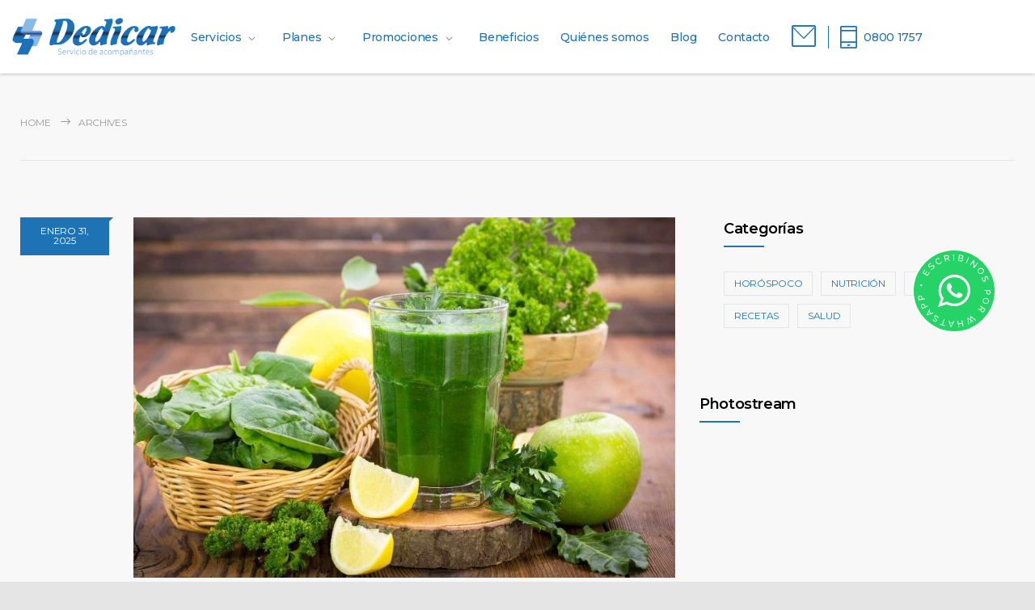

--- FILE ---
content_type: text/html; charset=UTF-8
request_url: https://dedicar.com.uy/tag/alimentacion-saludable/
body_size: 18885
content:
<!DOCTYPE html>
<html dir="ltr" lang="es" prefix="og: https://ogp.me/ns#">
		<head>
		
		
		  <!-- Google Tag Manager -->
		<script>(function(w,d,s,l,i){w[l]=w[l]||[];w[l].push({'gtm.start':
		new Date().getTime(),event:'gtm.js'});var f=d.getElementsByTagName(s)[0],
		j=d.createElement(s),dl=l!='dataLayer'?'&l='+l:'';j.async=true;j.src=
		'https://www.googletagmanager.com/gtm.js?id='+i+dl;f.parentNode.insertBefore(j,f);
		})(window,document,'script','dataLayer','GTM-M25STZ8');</script>
		<!-- End Google Tag Manager -->

		<style>
			.cyg--col-slide .n2-ss-layer-col {
			display        : flex !important;
			align-items    : center !important;
			justify-content: flex-start !important;
			flex-direction : initial !important;
			padding        : 0 !important;
			margin         : 0 !important;
			grid-gap       : 15px;
			}
		</style>


		<!--meta-->
		<meta http-equiv="content-type" content="text/html; charset=UTF-8" />
		<meta name="generator" content="WordPress 6.9" />
		<meta name="viewport" content="width=device-width, initial-scale=1, maximum-scale=1" />
		<meta name="description" content="Dedicar" />
		<meta name="format-detection" content="telephone=no" />
		<!--style-->
		<link rel="alternate" type="application/rss+xml" title="RSS 2.0" href="https://dedicar.com.uy/feed/">
		<link rel="pingback" href="https://dedicar.com.uy/xmlrpc.php" />
				<title>Alimentación saludable - Servicio de compañía</title>

		<!-- All in One SEO 4.6.9 - aioseo.com -->
		<meta name="robots" content="max-image-preview:large" />
		<link rel="canonical" href="https://dedicar.com.uy/tag/alimentacion-saludable/" />
		<meta name="generator" content="All in One SEO (AIOSEO) 4.6.9" />
		<script type="application/ld+json" class="aioseo-schema">
			{"@context":"https:\/\/schema.org","@graph":[{"@type":"BreadcrumbList","@id":"https:\/\/dedicar.com.uy\/tag\/alimentacion-saludable\/#breadcrumblist","itemListElement":[{"@type":"ListItem","@id":"https:\/\/dedicar.com.uy\/#listItem","position":1,"name":"Hogar","item":"https:\/\/dedicar.com.uy\/","nextItem":"https:\/\/dedicar.com.uy\/tag\/alimentacion-saludable\/#listItem"},{"@type":"ListItem","@id":"https:\/\/dedicar.com.uy\/tag\/alimentacion-saludable\/#listItem","position":2,"name":"Alimentaci\u00f3n saludable","previousItem":"https:\/\/dedicar.com.uy\/#listItem"}]},{"@type":"CollectionPage","@id":"https:\/\/dedicar.com.uy\/tag\/alimentacion-saludable\/#collectionpage","url":"https:\/\/dedicar.com.uy\/tag\/alimentacion-saludable\/","name":"Alimentaci\u00f3n saludable - Servicio de compa\u00f1\u00eda","inLanguage":"es-ES","isPartOf":{"@id":"https:\/\/dedicar.com.uy\/#website"},"breadcrumb":{"@id":"https:\/\/dedicar.com.uy\/tag\/alimentacion-saludable\/#breadcrumblist"}},{"@type":"Organization","@id":"https:\/\/dedicar.com.uy\/#organization","name":"Servicio de compa\u00f1\u00eda","description":"Dedicar","url":"https:\/\/dedicar.com.uy\/"},{"@type":"WebSite","@id":"https:\/\/dedicar.com.uy\/#website","url":"https:\/\/dedicar.com.uy\/","name":"Servicio de compa\u00f1\u00eda","description":"Dedicar","inLanguage":"es-ES","publisher":{"@id":"https:\/\/dedicar.com.uy\/#organization"}}]}
		</script>
		<!-- All in One SEO -->

<link rel='dns-prefetch' href='//www.googletagmanager.com' />
<link rel='dns-prefetch' href='//stats.wp.com' />
<link rel='dns-prefetch' href='//fonts.googleapis.com' />
<link rel="alternate" type="application/rss+xml" title="Servicio de compañía &raquo; Feed" href="https://dedicar.com.uy/feed/" />
<link rel="alternate" type="application/rss+xml" title="Servicio de compañía &raquo; Etiqueta Alimentación saludable del feed" href="https://dedicar.com.uy/tag/alimentacion-saludable/feed/" />
<style id='wp-img-auto-sizes-contain-inline-css' type='text/css'>
img:is([sizes=auto i],[sizes^="auto," i]){contain-intrinsic-size:3000px 1500px}
/*# sourceURL=wp-img-auto-sizes-contain-inline-css */
</style>

<style id='wp-emoji-styles-inline-css' type='text/css'>

	img.wp-smiley, img.emoji {
		display: inline !important;
		border: none !important;
		box-shadow: none !important;
		height: 1em !important;
		width: 1em !important;
		margin: 0 0.07em !important;
		vertical-align: -0.1em !important;
		background: none !important;
		padding: 0 !important;
	}
/*# sourceURL=wp-emoji-styles-inline-css */
</style>
<link rel='stylesheet' id='wp-block-library-css' href='https://dedicar.com.uy/wp-includes/css/dist/block-library/style.min.css?ver=6.9' type='text/css' media='all' />
<style id='global-styles-inline-css' type='text/css'>
:root{--wp--preset--aspect-ratio--square: 1;--wp--preset--aspect-ratio--4-3: 4/3;--wp--preset--aspect-ratio--3-4: 3/4;--wp--preset--aspect-ratio--3-2: 3/2;--wp--preset--aspect-ratio--2-3: 2/3;--wp--preset--aspect-ratio--16-9: 16/9;--wp--preset--aspect-ratio--9-16: 9/16;--wp--preset--color--black: #000000;--wp--preset--color--cyan-bluish-gray: #abb8c3;--wp--preset--color--white: #ffffff;--wp--preset--color--pale-pink: #f78da7;--wp--preset--color--vivid-red: #cf2e2e;--wp--preset--color--luminous-vivid-orange: #ff6900;--wp--preset--color--luminous-vivid-amber: #fcb900;--wp--preset--color--light-green-cyan: #7bdcb5;--wp--preset--color--vivid-green-cyan: #00d084;--wp--preset--color--pale-cyan-blue: #8ed1fc;--wp--preset--color--vivid-cyan-blue: #0693e3;--wp--preset--color--vivid-purple: #9b51e0;--wp--preset--color--medicenter-light-blue: #42B3E5;--wp--preset--color--medicenter-dark-blue: #3156A3;--wp--preset--color--medicenter-blue: #0384CE;--wp--preset--color--medicenter-green: #7CBA3D;--wp--preset--color--medicenter-orange: #FFA800;--wp--preset--color--medicenter-red: #F37548;--wp--preset--color--medicenter-turquoise: #00B6CC;--wp--preset--color--medicenter-violet: #9187C4;--wp--preset--gradient--vivid-cyan-blue-to-vivid-purple: linear-gradient(135deg,rgb(6,147,227) 0%,rgb(155,81,224) 100%);--wp--preset--gradient--light-green-cyan-to-vivid-green-cyan: linear-gradient(135deg,rgb(122,220,180) 0%,rgb(0,208,130) 100%);--wp--preset--gradient--luminous-vivid-amber-to-luminous-vivid-orange: linear-gradient(135deg,rgb(252,185,0) 0%,rgb(255,105,0) 100%);--wp--preset--gradient--luminous-vivid-orange-to-vivid-red: linear-gradient(135deg,rgb(255,105,0) 0%,rgb(207,46,46) 100%);--wp--preset--gradient--very-light-gray-to-cyan-bluish-gray: linear-gradient(135deg,rgb(238,238,238) 0%,rgb(169,184,195) 100%);--wp--preset--gradient--cool-to-warm-spectrum: linear-gradient(135deg,rgb(74,234,220) 0%,rgb(151,120,209) 20%,rgb(207,42,186) 40%,rgb(238,44,130) 60%,rgb(251,105,98) 80%,rgb(254,248,76) 100%);--wp--preset--gradient--blush-light-purple: linear-gradient(135deg,rgb(255,206,236) 0%,rgb(152,150,240) 100%);--wp--preset--gradient--blush-bordeaux: linear-gradient(135deg,rgb(254,205,165) 0%,rgb(254,45,45) 50%,rgb(107,0,62) 100%);--wp--preset--gradient--luminous-dusk: linear-gradient(135deg,rgb(255,203,112) 0%,rgb(199,81,192) 50%,rgb(65,88,208) 100%);--wp--preset--gradient--pale-ocean: linear-gradient(135deg,rgb(255,245,203) 0%,rgb(182,227,212) 50%,rgb(51,167,181) 100%);--wp--preset--gradient--electric-grass: linear-gradient(135deg,rgb(202,248,128) 0%,rgb(113,206,126) 100%);--wp--preset--gradient--midnight: linear-gradient(135deg,rgb(2,3,129) 0%,rgb(40,116,252) 100%);--wp--preset--font-size--small: 13px;--wp--preset--font-size--medium: 20px;--wp--preset--font-size--large: 36px;--wp--preset--font-size--x-large: 42px;--wp--preset--spacing--20: 0.44rem;--wp--preset--spacing--30: 0.67rem;--wp--preset--spacing--40: 1rem;--wp--preset--spacing--50: 1.5rem;--wp--preset--spacing--60: 2.25rem;--wp--preset--spacing--70: 3.38rem;--wp--preset--spacing--80: 5.06rem;--wp--preset--shadow--natural: 6px 6px 9px rgba(0, 0, 0, 0.2);--wp--preset--shadow--deep: 12px 12px 50px rgba(0, 0, 0, 0.4);--wp--preset--shadow--sharp: 6px 6px 0px rgba(0, 0, 0, 0.2);--wp--preset--shadow--outlined: 6px 6px 0px -3px rgb(255, 255, 255), 6px 6px rgb(0, 0, 0);--wp--preset--shadow--crisp: 6px 6px 0px rgb(0, 0, 0);}:where(.is-layout-flex){gap: 0.5em;}:where(.is-layout-grid){gap: 0.5em;}body .is-layout-flex{display: flex;}.is-layout-flex{flex-wrap: wrap;align-items: center;}.is-layout-flex > :is(*, div){margin: 0;}body .is-layout-grid{display: grid;}.is-layout-grid > :is(*, div){margin: 0;}:where(.wp-block-columns.is-layout-flex){gap: 2em;}:where(.wp-block-columns.is-layout-grid){gap: 2em;}:where(.wp-block-post-template.is-layout-flex){gap: 1.25em;}:where(.wp-block-post-template.is-layout-grid){gap: 1.25em;}.has-black-color{color: var(--wp--preset--color--black) !important;}.has-cyan-bluish-gray-color{color: var(--wp--preset--color--cyan-bluish-gray) !important;}.has-white-color{color: var(--wp--preset--color--white) !important;}.has-pale-pink-color{color: var(--wp--preset--color--pale-pink) !important;}.has-vivid-red-color{color: var(--wp--preset--color--vivid-red) !important;}.has-luminous-vivid-orange-color{color: var(--wp--preset--color--luminous-vivid-orange) !important;}.has-luminous-vivid-amber-color{color: var(--wp--preset--color--luminous-vivid-amber) !important;}.has-light-green-cyan-color{color: var(--wp--preset--color--light-green-cyan) !important;}.has-vivid-green-cyan-color{color: var(--wp--preset--color--vivid-green-cyan) !important;}.has-pale-cyan-blue-color{color: var(--wp--preset--color--pale-cyan-blue) !important;}.has-vivid-cyan-blue-color{color: var(--wp--preset--color--vivid-cyan-blue) !important;}.has-vivid-purple-color{color: var(--wp--preset--color--vivid-purple) !important;}.has-black-background-color{background-color: var(--wp--preset--color--black) !important;}.has-cyan-bluish-gray-background-color{background-color: var(--wp--preset--color--cyan-bluish-gray) !important;}.has-white-background-color{background-color: var(--wp--preset--color--white) !important;}.has-pale-pink-background-color{background-color: var(--wp--preset--color--pale-pink) !important;}.has-vivid-red-background-color{background-color: var(--wp--preset--color--vivid-red) !important;}.has-luminous-vivid-orange-background-color{background-color: var(--wp--preset--color--luminous-vivid-orange) !important;}.has-luminous-vivid-amber-background-color{background-color: var(--wp--preset--color--luminous-vivid-amber) !important;}.has-light-green-cyan-background-color{background-color: var(--wp--preset--color--light-green-cyan) !important;}.has-vivid-green-cyan-background-color{background-color: var(--wp--preset--color--vivid-green-cyan) !important;}.has-pale-cyan-blue-background-color{background-color: var(--wp--preset--color--pale-cyan-blue) !important;}.has-vivid-cyan-blue-background-color{background-color: var(--wp--preset--color--vivid-cyan-blue) !important;}.has-vivid-purple-background-color{background-color: var(--wp--preset--color--vivid-purple) !important;}.has-black-border-color{border-color: var(--wp--preset--color--black) !important;}.has-cyan-bluish-gray-border-color{border-color: var(--wp--preset--color--cyan-bluish-gray) !important;}.has-white-border-color{border-color: var(--wp--preset--color--white) !important;}.has-pale-pink-border-color{border-color: var(--wp--preset--color--pale-pink) !important;}.has-vivid-red-border-color{border-color: var(--wp--preset--color--vivid-red) !important;}.has-luminous-vivid-orange-border-color{border-color: var(--wp--preset--color--luminous-vivid-orange) !important;}.has-luminous-vivid-amber-border-color{border-color: var(--wp--preset--color--luminous-vivid-amber) !important;}.has-light-green-cyan-border-color{border-color: var(--wp--preset--color--light-green-cyan) !important;}.has-vivid-green-cyan-border-color{border-color: var(--wp--preset--color--vivid-green-cyan) !important;}.has-pale-cyan-blue-border-color{border-color: var(--wp--preset--color--pale-cyan-blue) !important;}.has-vivid-cyan-blue-border-color{border-color: var(--wp--preset--color--vivid-cyan-blue) !important;}.has-vivid-purple-border-color{border-color: var(--wp--preset--color--vivid-purple) !important;}.has-vivid-cyan-blue-to-vivid-purple-gradient-background{background: var(--wp--preset--gradient--vivid-cyan-blue-to-vivid-purple) !important;}.has-light-green-cyan-to-vivid-green-cyan-gradient-background{background: var(--wp--preset--gradient--light-green-cyan-to-vivid-green-cyan) !important;}.has-luminous-vivid-amber-to-luminous-vivid-orange-gradient-background{background: var(--wp--preset--gradient--luminous-vivid-amber-to-luminous-vivid-orange) !important;}.has-luminous-vivid-orange-to-vivid-red-gradient-background{background: var(--wp--preset--gradient--luminous-vivid-orange-to-vivid-red) !important;}.has-very-light-gray-to-cyan-bluish-gray-gradient-background{background: var(--wp--preset--gradient--very-light-gray-to-cyan-bluish-gray) !important;}.has-cool-to-warm-spectrum-gradient-background{background: var(--wp--preset--gradient--cool-to-warm-spectrum) !important;}.has-blush-light-purple-gradient-background{background: var(--wp--preset--gradient--blush-light-purple) !important;}.has-blush-bordeaux-gradient-background{background: var(--wp--preset--gradient--blush-bordeaux) !important;}.has-luminous-dusk-gradient-background{background: var(--wp--preset--gradient--luminous-dusk) !important;}.has-pale-ocean-gradient-background{background: var(--wp--preset--gradient--pale-ocean) !important;}.has-electric-grass-gradient-background{background: var(--wp--preset--gradient--electric-grass) !important;}.has-midnight-gradient-background{background: var(--wp--preset--gradient--midnight) !important;}.has-small-font-size{font-size: var(--wp--preset--font-size--small) !important;}.has-medium-font-size{font-size: var(--wp--preset--font-size--medium) !important;}.has-large-font-size{font-size: var(--wp--preset--font-size--large) !important;}.has-x-large-font-size{font-size: var(--wp--preset--font-size--x-large) !important;}
/*# sourceURL=global-styles-inline-css */
</style>

<style id='classic-theme-styles-inline-css' type='text/css'>
/*! This file is auto-generated */
.wp-block-button__link{color:#fff;background-color:#32373c;border-radius:9999px;box-shadow:none;text-decoration:none;padding:calc(.667em + 2px) calc(1.333em + 2px);font-size:1.125em}.wp-block-file__button{background:#32373c;color:#fff;text-decoration:none}
/*# sourceURL=/wp-includes/css/classic-themes.min.css */
</style>
<link rel='stylesheet' id='contact-form-7-css' href='https://dedicar.com.uy/wp-content/plugins/contact-form-7/includes/css/styles.css?ver=6.1.1' type='text/css' media='all' />
<link rel='stylesheet' id='reset-css' href='https://dedicar.com.uy/wp-content/themes/medicenter/style/reset.css?ver=6.9' type='text/css' media='all' />
<link rel='stylesheet' id='superfish-css' href='https://dedicar.com.uy/wp-content/themes/medicenter/style/superfish.css?ver=6.9' type='text/css' media='all' />
<link rel='stylesheet' id='prettyPhoto-css' href='https://dedicar.com.uy/wp-content/themes/medicenter/style/prettyPhoto.css?ver=6.9' type='text/css' media='all' />
<link rel='stylesheet' id='jquery-qtip-css' href='https://dedicar.com.uy/wp-content/themes/medicenter/style/jquery.qtip.css?ver=6.9' type='text/css' media='all' />
<link rel='stylesheet' id='odometer-css' href='https://dedicar.com.uy/wp-content/themes/medicenter/style/odometer-theme-default.css?ver=6.9' type='text/css' media='all' />
<link rel='stylesheet' id='parent-style-css' href='https://dedicar.com.uy/wp-content/themes/medicenter/style.css?ver=6.9' type='text/css' media='all' />
<link rel='stylesheet' id='google-font-header-css' href='//fonts.googleapis.com/css?family=Montserrat%3Aregular&#038;ver=6.9' type='text/css' media='all' />
<link rel='stylesheet' id='google-font-content-css' href='//fonts.googleapis.com/css?family=Montserrat%3Aregular&#038;ver=6.9' type='text/css' media='all' />
<link rel='stylesheet' id='google-font-blockquote-css' href='//fonts.googleapis.com/css?family=Montserrat%3Aregular&#038;ver=6.9' type='text/css' media='all' />
<link rel='stylesheet' id='animations-css' href='https://dedicar.com.uy/wp-content/themes/medicenter/style/animations.css?ver=6.9' type='text/css' media='all' />
<link rel='stylesheet' id='main-style-css' href='https://dedicar.com.uy/wp-content/themes/medicenter-child/style.css?ver=6.9' type='text/css' media='all' />
<link rel='stylesheet' id='responsive-css' href='https://dedicar.com.uy/wp-content/themes/medicenter/style/responsive.css?ver=6.9' type='text/css' media='all' />
<link rel='stylesheet' id='mc-features-css' href='https://dedicar.com.uy/wp-content/themes/medicenter/fonts/features/style.css?ver=6.9' type='text/css' media='all' />
<link rel='stylesheet' id='mc-template-css' href='https://dedicar.com.uy/wp-content/themes/medicenter/fonts/template/style.css?ver=6.9' type='text/css' media='all' />
<link rel='stylesheet' id='mc-social-css' href='https://dedicar.com.uy/wp-content/themes/medicenter/fonts/social/style.css?ver=6.9' type='text/css' media='all' />
<link rel='stylesheet' id='custom-css' href='https://dedicar.com.uy/wp-content/themes/medicenter/custom.css?ver=6.9' type='text/css' media='all' />
<link rel='stylesheet' id='js_composer_front-css' href='https://dedicar.com.uy/wp-content/plugins/js_composer/assets/css/js_composer.min.css?ver=6.13.0' type='text/css' media='all' />
<!--n2css--><!--n2js--><script type="text/javascript" src="https://dedicar.com.uy/wp-includes/js/jquery/jquery.min.js?ver=3.7.1" id="jquery-core-js"></script>
<script type="text/javascript" src="https://dedicar.com.uy/wp-includes/js/jquery/jquery-migrate.min.js?ver=3.4.1" id="jquery-migrate-js"></script>
<link rel="https://api.w.org/" href="https://dedicar.com.uy/wp-json/" /><link rel="alternate" title="JSON" type="application/json" href="https://dedicar.com.uy/wp-json/wp/v2/tags/57" /><link rel="EditURI" type="application/rsd+xml" title="RSD" href="https://dedicar.com.uy/xmlrpc.php?rsd" />
<meta name="generator" content="WordPress 6.9" />
<style>
.qtranxs_flag_es {background-image: url(https://dedicar.com.uy/wp-content/plugins/qtranslate-xt-master/flags/es.png); background-repeat: no-repeat;}
.qtranxs_flag_en {background-image: url(https://dedicar.com.uy/wp-content/plugins/qtranslate-xt-master/flags/gb.png); background-repeat: no-repeat;}
.qtranxs_flag_pb {background-image: url(https://dedicar.com.uy/wp-content/plugins/qtranslate-xt-master/flags/br.png); background-repeat: no-repeat;}
</style>
<link hreflang="es" href="https://dedicar.com.uy/tag/alimentacion-saludable/" rel="alternate" />
<link hreflang="en" href="https://dedicar.com.uy/en/tag/alimentacion-saludable/" rel="alternate" />
<link hreflang="pb" href="https://dedicar.com.uy/pb/tag/alimentacion-saludable/" rel="alternate" />
<link hreflang="x-default" href="https://dedicar.com.uy/tag/alimentacion-saludable/" rel="alternate" />
<meta name="generator" content="qTranslate-XT 3.15.2.dev.0" />
	<style>img#wpstats{display:none}</style>
		<meta name="generator" content="Powered by WPBakery Page Builder - drag and drop page builder for WordPress."/>
<link rel="icon" href="https://dedicar.com.uy/wp-content/uploads/2023/08/cropped-apple-touch-icon-180x180-1-32x32.png" sizes="32x32" />
<link rel="icon" href="https://dedicar.com.uy/wp-content/uploads/2023/08/cropped-apple-touch-icon-180x180-1-192x192.png" sizes="192x192" />
<link rel="apple-touch-icon" href="https://dedicar.com.uy/wp-content/uploads/2023/08/cropped-apple-touch-icon-180x180-1-180x180.png" />
<meta name="msapplication-TileImage" content="https://dedicar.com.uy/wp-content/uploads/2023/08/cropped-apple-touch-icon-180x180-1-270x270.png" />
<noscript><style> .wpb_animate_when_almost_visible { opacity: 1; }</style></noscript><link href="https://dedicar.com.uy//wp-content/themes/medicenter-child/estilos.css" rel="stylesheet" type="text/css"/>		<!--custom style-->
<style type="text/css">
		.single-ql_services .vertical-menu li:hover>a,
	.single-ql_services .vertical-menu li:hover>a::after,
	.single-ql_services .vertical-menu li ul li:hover>a,
	.single-ql_services .vertical-menu li ul li:hover>a::after,
	.single-ql_services .vertical-menu li ul li ul li:hover>a,
	.single-ql_services .vertical-menu li ul li ul li:hover>a::after,
	.mc-icon,
	.mc-features-style-light .hexagon span::before,
	.hexagon.style-light span:before,
	.mc-features-style-light .circle span::before,
	.icon-single.circle.style-light span::before,
	.services-list li .service-icon::before,
	.site-container .simple-list li::before,
	.single .post-content ul li:not([class^="template-"])::before,
	.single-page ul li:not([class^="template-"])::before,
	.wpb_text_column ul li:not([class^="template-"])::before,
	.info-box::before,
	.rs-layer.slider-heading.mc-colored a
	{
		color: #1E73B4;
	}
	.background-primary-color,
	.box-header::after,
	.sf-menu li:hover a, .sf-menu li.selected a, .sf-menu li.current-menu-item a, .sf-menu li.current-menu-ancestor a,
	.mobile-menu-container nav.mobile-menu>ul li.current-menu-item>a,
	.mobile-menu-container nav.mobile-menu>ul li.current-menu-ancestor ul li.current-menu-item a,
	.mobile-menu-container nav.mobile-menu>ul li.current-menu-ancestor ul li.current-menu-parent ul li.current-menu-item a,
	.mobile-menu-container nav.mobile-menu>ul li.current-menu-ancestor a,
	.mobile-menu-container nav.mobile-menu>ul li.current-menu-ancestor ul li.current-menu-parent a,
	.mobile-menu-container nav.mobile-menu>ul li.current-menu-ancestor ul li.current-menu-parent ul li.current-menu-parent a,
	.single-ql_services .vertical-menu li.current-menu-item>a,
	.single-ql_services .vertical-menu li.current-menu-ancestor>a,
	.social-icons li a:hover::before,
	.icon-single[class^="social-"]:hover::before, .icon-single[class*=" social-"]:hover::before,
	.hexagon,
	.timeline-item label,
	.items-list .value,
	.comment-box .comments-number a,
	.comment-form .mc-button:hover,
	.contact-form .mc-button:hover,
	.post-password-form .mc-button:hover,
	.pagination li a:hover,
	.pagination li.selected a,
	.pagination li.selected span,
	.categories li a:hover,
	.widget_categories li a:hover,
	.categories li.current-cat a,
	.widget_categories li.current-cat a,
	.widget_tag_cloud a:hover,
	.tabs-box-navigation.sf-menu .tabs-box-navigation-selected:hover,
	.timetable .event.tooltip:hover,
	.timetable .event .event-container.tooltip:hover,
	.tooltip .tooltip-content,
	.gallery-box:hover .description,
	.gallery-box .controls a:hover,
	.widget_archive li a:hover,
	.scroll-top:hover,
	.home-box-container:nth-child(3n+1),
	.footer-banner-box-container .footer-banner-box:nth-child(3n+1),
	.more.light-color,
	.more.dark-color:hover,
	.more.light-color.no-hover-color:hover,
	body .vc_progress_bar .vc_single_bar .vc_bar,
	.arrow-container .arrow,
	body .vc_progress_bar .vc_single_bar .vc_bar+.vc_label_units
		{
		background-color: #1E73B4;
	}
	.mc-features-style-light.light-colored .hexagon,
	.hexagon.style-light.light-colored,
	.mc-features-style-light.light-colored .circle span
	{
		background-color: #1E73B426;
	}
	.rs-layer.slider-heading.mc-colored ::after
	{
		background: #1E73B47F;
	}
	.header.layout-2 .sf-menu li:hover a, .header.layout-2 .sf-menu li.selected a, .header.layout-2 .sf-menu li.current-menu-item a, .header.layout-2 .sf-menu li.current-menu-ancestor a,
	.header.layout-2 .sf-menu li ul li a:hover, .header.layout-2 .sf-menu li ul li.selected a, .header.layout-2 .sf-menu li ul li.current-menu-item a, .header.layout-2 .sf-menu>li.menu-item-has-children ul li a:hover, .header.layout-2 .sf-menu>li.menu-item-has-children:hover ul li.selected a, .header.layout-2 .sf-menu>li.menu-item-has-children:hover ul li.current-menu-item a, .header.layout-2 .sf-menu>li.menu-item-has-children:hover ul li.selected ul li a:hover, .header.layout-2 .sf-menu>li.menu-item-has-children:hover ul li.current-menu-item ul li a:hover, .header.layout-2 .sf-menu>li.menu-item-has-children:hover ul li ul li.selected a, .header.layout-2 .sf-menu>li.menu-item-has-children:hover ul li ul li.current-menu-item a, .header.layout-2 .sf-menu>li.menu-item-has-children:hover ul li.selected ul li.selected a, .header.layout-2 .sf-menu>li.menu-item-has-children:hover ul li.selected ul li.current-menu-item a, .header.layout-2 .sf-menu>li.menu-item-has-children:hover ul li.menu-item-type-custom a:hover, .header.layout-2 .sf-menu li ul li.menu-item-type-custom a:hover,
	.sf-menu li ul li a:hover, .sf-menu li ul li.selected a, .sf-menu li ul li.current-menu-item a, .sf-menu>li.menu-item-has-children:hover ul li.current-menu-item ul li.current-menu-item a,
	.sf-menu>li.menu-item-has-children ul li a:hover, .sf-menu>li.menu-item-has-children:hover ul li.selected a, .sf-menu>li.menu-item-has-children:hover ul li.current-menu-item a, .sf-menu>li.menu-item-has-children:hover ul li.current-menu-item ul li.current-menu-item ul li a:hover,
	.sf-menu>li.menu-item-has-children:hover ul li.selected ul li a:hover,.sf-menu>li.menu-item-has-children:hover ul li.current-menu-item ul li a:hover, .sf-menu>li.menu-item-has-children:hover ul li ul li.selected a, .sf-menu>li.menu-item-has-children:hover ul li ul li.current-menu-item a, .sf-menu>li.menu-item-has-children:hover ul li.selected ul li.selected a, .sf-menu>li.menu-item-has-children:hover ul li.selected ul li.current-menu-item a,
	.sf-menu>li.menu-item-has-children:hover ul li.menu-item-type-custom a:hover, .sf-menu li ul li.menu-item-type-custom a:hover, .sf-menu>li.menu-item-has-children:hover ul li.current-menu-item ul li.menu-item-type-custom a:hover,
	.mobile-menu-container nav.mobile-menu>ul li.current-menu-item>a,
	.mobile-menu-container nav.mobile-menu>ul li.current-menu-ancestor ul li.current-menu-item a,
	.mobile-menu-container nav.mobile-menu>ul li.current-menu-ancestor ul li.current-menu-parent ul li.current-menu-item a,
	.mobile-menu-container nav.mobile-menu>ul li.current-menu-ancestor a,
	.mobile-menu-container nav.mobile-menu>ul li.current-menu-ancestor ul li.current-menu-parent a,
	.mobile-menu-container nav.mobile-menu>ul li.current-menu-ancestor ul li.current-menu-parent ul li.current-menu-parent a,
	.vertical-menu li a:hover,
	.vertical-menu li.is-active a,
	.timeline-item .label-container .timeline-circle::after,
	.scrolling-list-control-left:hover,
	.scrolling-list-control-right:hover,
	.caroufredsel-wrapper-testimonials.grey+.scrolling-controls .scrolling-list-control-left:hover,
	.caroufredsel-wrapper-testimonials.grey+.scrolling-controls .scrolling-list-control-right:hover,
	.comment-form .mc-button:hover,
	.contact-form .mc-button:hover,
	.post-password-form .mc-button:hover,
	.pagination li a:hover,
	.pagination li.selected a,
	.pagination li.selected span,
	.categories li a:hover,
	.widget_categories li a:hover,
	.categories li.current-cat a,
	.widget_categories li.current-cat a,
	.widget_tag_cloud a:hover,
	.tabs-box-navigation.sf-menu li:hover ul, .tabs-box-navigation.sf-menu li.sfHover ul,
	.controls .prev:hover,
	.controls .next:hover,
	.controls .close:hover,
	.gallery-box:hover .item-details,
	.widget_archive li a:hover,
	.footer .header-right a.scrolling-list-control-left:hover, 
	.footer .header-right a.scrolling-list-control-right:hover,
	.header-right a.scrolling-list-control-left:hover, 
	.header-right a.scrolling-list-control-right:hover,
	.tabs-navigation li a:hover,
	.tabs-navigation li a.selected,
	.tabs-navigation li.ui-tabs-active a,
	.scrolling-list li a:hover .number,
	.more.light-color,
	.more.dark-color:hover,
	.more.light-color.no-hover-color:hover,
	.services-list li .service-details::after,
	body .site-container .clearfix.has-gutenberg-blocks blockquote.wp-block-quote
		{
		border-color: #1E73B4;
	}
	.sf-menu>li.menu-item-has-children:hover ul li.menu-item-type-custom a,
	.sf-menu>li.menu-item-has-children:hover ul li.selected ul li a,
	.sf-menu>li.menu-item-has-children:hover ul li.current-menu-item ul li a,
	.sf-menu>li.menu-item-has-children:hover ul li.current-menu-item ul li.menu-item-type-custom a,
	.sf-menu>li.menu-item-has-children:hover ul li.current-menu-item ul li.current-menu-item ul li a,
	.sf-menu li ul li.menu-item-type-custom a
	{
		color: #666;
		border-color: #E5E5E5;
	}
	.header.layout-2 .sf-menu>li.menu-item-has-children:hover ul li.menu-item-type-custom a,
	.header.layout-2 .sf-menu>li.menu-item-has-children:hover ul li.selected ul li a,
	.header.layout-2 .sf-menu>li.menu-item-has-children:hover ul li.current-menu-item ul li a,
	.header.layout-2 .sf-menu li ul li.menu-item-type-custom a
	{
		border-color: #E5E5E5;
	}
	.hexagon::before,
	.hexagon.small::before,
	.comment-box .arrow-comments,
	.tooltip .tooltip-arrow
		{
		border-bottom-color: #1E73B4;
	}
	.hexagon::after,
	.hexagon.small::after,
	.comment-box .arrow-comments,
	.tooltip .tooltip-arrow
		{
		border-top-color: #1E73B4;
	}
	.timeline-item .label-triangle
	{
		border-left-color: #1E73B4;
	}
	.mc-features-style-light.light-colored .hexagon::after,
	.mc-features-style-light.light-colored .hexagon.small::after,
	.hexagon.style-light.light-colored::after,
	.hexagon.small.style-light.light-colored::after
	{
		border-top-color: #1E73B426;
	}
	.mc-features-style-light.light-colored .hexagon::before,
	.mc-features-style-light.light-colored .hexagon.small::before,
	.hexagon.style-light.light-colored::before,
	.hexagon.small.style-light.light-colored::before
	{
		border-bottom-color: #1E73B426;
	}
		a,
	blockquote,
	blockquote p,
	.sentence,
	.bread-crumb li a:hover,
	.more,
	.accordion .ui-accordion-header.ui-state-hover h3,
	.post-footer-details li a:hover,
	#cancel_comment:hover,
	.button-label
		{
		color: #1E73B4;
	}
		.background-secondary-color,
	.background-secondary-color>.wpb_wrapper>.home-box-container,
	.more.light:hover,
	.more.dark-color,
	.more.light-color:hover,
	.comment-box .date .value,
	.comment-form .mc-button,
	.contact-form .mc-button,
	.post-password-form .mc-button,
	.ui-datepicker-current-day,
	.wpb_content_element .accordion .ui-accordion-header.ui-state-active,
	.accordion .ui-accordion-header.ui-state-active,
	.tabs-box-navigation.sf-menu .tabs-box-navigation-selected,
	.dropcap .dropcap-label,
	.timetable .event,
	.tip,
	.home-box-container:nth-child(3n+3),
	.footer-banner-box-container .footer-banner-box:nth-child(3n+3),
	.hexagon.fancybox,
	.circle.fancybox span,
	.arrow-container .arrow-dark
		{
		background-color: #1E73B4;
	}
	blockquote,
	.more.dark-color,
	.more.light-color:hover,
	.more.light:hover,
	.comment-form .mc-button,
	.contact-form .mc-button,
	.post-password-form .mc-button,
	.wpb_content_element .accordion .ui-accordion-header.ui-state-active,
	.accordion .ui-accordion-header.ui-state-active,
	.services-list ul li:nth-child(3n+3) .service-details::after
		{
		border-color: #1E73B4;
	}
	.comment-box .date .arrow-date,
	.hexagon.fancybox::after
	{
		border-top-color: #1E73B4;
	}
	.comment-box .date .arrow-date,
	.hexagon.fancybox::before
	{
		border-bottom-color: #1E73B4;
	}
		.background-tertiary-color,
	.home-box-container:nth-child(3n+2),
	.footer-banner-box-container .footer-banner-box:nth-child(3n+2)
	{
		background-color: #ffffff;
	}
	.services-list ul li:nth-child(3n+2) .service-details::after
	{
		border-color: #ffffff;
	}
		a,
	.more
		{
		color: ##1E73B4;
	}
		a:hover,
	.bread-crumb li a:hover,
	.post-footer-details li a:hover,
	#cancel_comment:hover
		{
		color: ##1E73B4;
	}
		.box-header::after
		{
				background: ##1E73B4;
			}
		.footer .box-header:after
	{
				background: ##1E73B4;
			}
		.sentence
	{
		color: ##1E73B4;
	}
		blockquote,
	blockquote p
	{
		color: ##1E73B4;
		border-color:  ##1E73B4;
	}
			.categories li, .widget_categories li, .widget_tag_cloud a, .widget_archive li a,
	.categories li a, .widget_categories li a,
	.pagination li a, .pagination li span
		{
				color: #1E73B4;
			
	}
		.categories li a:hover,
	.widget_categories li a:hover,
	.categories li.current-cat a,
	.widget_categories li.current-cat a,
	.widget_tag_cloud a:hover,
	.widget_archive li a:hover,
	.pagination li a:hover,
	.pagination li.selected a,
	.pagination li.selected span
		{
				border-color: #1E73B4;
				background-color: #1E73B4;
			}
		.more.light
	{
				color: #1E73B4;
			
	}
		.more.light:hover
	{
				border-color: #1E73B4;
				background-color: #1E73B4;
			}
		.more.light-color,
	.more.light-color.no-hover-color:hover
	{
				color: #1E73B4;
				border-color: #1E73B4;
				background-color: #1E73B4;
			
	}
		.more.light-color:hover
	{
				color: #ffffff;
				border-color: #1E73B4;
				background-color: #1E73B4;
			}
		.more.dark-color
	{
				border-color: #1E73B4;
				background-color: #1E73B4;
			
	}
		.more.dark-color:hover
	{
				border-color: #1E73B4;
				background-color: #1E73B4;
			}
		.scrolling-list li a:hover .number
	{
				border-color: ##1E73B4;
			}
		.header-right a.scrolling-list-control-left:hover, .header-right a.scrolling-list-control-right:hover
	{
				border-color: #1E73B4;
			}
		.footer .header-right a.scrolling-list-control-left:hover, .footer .header-right a.scrolling-list-control-right:hover
	{
				border-color: #1E73B4;
			}
		.sf-menu li a, .sf-menu li a:visited
	{
				color: #1E73B4;
				background-color: #ffffff;
			}
		.sf-menu li:hover a, .sf-menu li.selected a, .sf-menu li.current-menu-item a, .sf-menu li.current-menu-ancestor a
	{
				color: #ffffff;
				background-color: #1E73B4;
			}
	.header.layout_2 .sf-menu li:hover a, .header.layout_2 .sf-menu li.selected a, .header.layout_2 .sf-menu li.current-menu-item a, .header.layout_2 .sf-menu li.current-menu-ancestor a
	{
				border-color: #1E73B4;
			}
		h1, h2, h3, h4, h5,
	.header-left a, .logo,
	.top-info-list li .value,
	.footer-banner-box p,
	.rev_slider p,
	table td:first-child, table th:first-child
		{
		font-family: 'Montserrat';
	}
		body,
	input, textarea,
	.sf-menu li a, .sf-menu li a:visited,
	.timeline-item label,
	.timeline-content span.timeline-subtitle,
	.ui-datepicker-title,
	.timetable th,
	.timetable tbody td,
	.gallery-box .description h5,
	.footer-banner-box h2,
	.footer-banner-box .more
		{
		font-family: 'Montserrat';
	}
		blockquote,
	.sentence,
	.style-light .gallery-box h5
	{
		font-family: 'Montserrat';
	}
	</style>
		 <script>

            
    /* resolución */
    function resolution(){
        return jQuery(window).width(); 
    }

    jQuery(document).ready(function(e) {

        
        /* menu */
        jQuery('#menu-menu .menu-item-has-children a').click(function(e){
            //e.preventDefault();
			jQuery('.sub-menu').removeClass('activo');
            jQuery(this).next('.sub-menu').addClass('activo');
        });

        jQuery('#menu-menu .menu-item-has-children').mouseleave(function(e){
            jQuery('.sub-menu').removeClass('activo');
        });



        /* scroll */
        jQuery(window).scroll(function(){

            if(jQuery(window).scrollTop() > 0){
                jQuery('body').addClass('scroll-down');
            }else{
                jQuery('body').removeClass('scroll-down');
            }
          
        });



        /* traducciones */
        jQuery('.more').text('Saber más');
		
		jQuery('.ico--correo.menu-item a').attr('href','mailto:comercial@dedicar.com.uy');
		
		


        /* tx oculto */
        jQuery(".cyg--saber-mas").on("click", function(e) {

			e.preventDefault();
			
			if(jQuery(this).prev('.tx--oculto').hasClass('visible')){
				jQuery('.tx--oculto').removeClass("visible");
				jQuery(this).removeClass("activo");
				jQuery(this).children('button').text("Saber más");
			}else{
				jQuery(this).prev('.tx--oculto').addClass("visible");
				jQuery(this).addClass("activo");
				jQuery(this).children('button').text("Ocultar");
			}
			
		});
		
		
		
	

        
    });
    </script>




    <!-- Google Tag Manager -->
	<script>(function(w,d,s,l,i){w[l]=w[l]||[];w[l].push({'gtm.start':
	new Date().getTime(),event:'gtm.js'});var f=d.getElementsByTagName(s)[0],
	j=d.createElement(s),dl=l!='dataLayer'?'&l='+l:'';j.async=true;j.src=
	'https://www.googletagmanager.com/gtm.js?id='+i+dl;f.parentNode.insertBefore(j,f);
	})(window,document,'script','dataLayer','GTM-M46HP7S');</script>
	<!-- End Google Tag Manager -->

	<!-- Global Site Tag (gtag.js) - Google Analytics -->
	<script async src="https://web.archive.org/web/20180626030716js_/https://www.googletagmanager.com/gtag/js?id=UA-93256499-1"></script>
	<script>
	  window.dataLayer = window.dataLayer || [];
	  function gtag(){dataLayer.push(arguments)};
	  gtag('js', new Date());

	  gtag('config', 'UA-93256499-1');
	</script>
	
		
		
		
		

	
		
		
		
<!--
		
		
		<script>
    window.VentiaFormChannelConfig = {

      apiKey: "FHC3YFY-M7M4AMH-HG3S91P-KX9BX7D", 
      formConfig: { 
        formSelector: "#wpcf7-f4350-p4342-o1", 
        formFields: {
          
          // Mapeo de campos de Contact Form 7 a Ventia (según tu tabla):
          
          // Campo CF7 'nombre' -> Campo estándar de Ventia 'firstName'
          nombre: "firstName", 
          
          // Campo CF7 'edad' -> Campo personalizado de Ventia 'additionalData.edad'
          edad: "additionalData.edad", 
          
          // Campo CF7 'tel' (Teléfono) -> Campo estándar de Ventia 'phones'
          tel: "phones", 
          
          // Campo CF7 'planes' -> Campo personalizado de Ventia 'additionalData.plan'
          planes: "additionalData.plan", 
          
          // Campo CF7 'mensaje' -> Campo estándar de Ventia 'detail'
          mensaje: "detail",
          
          // NOTA: Si necesitas otros campos estándar (ej. email, lastName), añádelos aquí.
        },
      },
      functions: {
        getRequestResult: (result, error) => {
          console.log("Resultado de Ventia:", result, error);
          // Puedes usar 'result' o 'error' para mostrar mensajes personalizados al usuario.
        },
        getLoading: (loading) => {
          console.log("Estado de carga:", loading);
        },
      },
    }
</script>
<script src="https://panel.getventia.com/embed/form/v1.js"></script>
	
-->

	</head>
	<body class="archive tag tag-alimentacion-saludable tag-57 wp-theme-medicenter wp-child-theme-medicenter-child wpb-js-composer js-comp-ver-6.13.0 vc_responsive">




		<!-- Google Tag Manager (noscript)
		<noscript><iframe src="https://www.googletagmanager.com/ns.html?id=GTM-M46HP7S"
		height="0" width="0" style="display:none;visibility:hidden"></iframe></noscript>
		-->

		<!-- Google Tag Manager (noscript) -->
		<noscript><iframe src="https://www.googletagmanager.com/ns.html?id=GTM-M25STZ8"
		height="0" width="0" style="display:none;visibility:hidden"></iframe></noscript>
		<!-- End Google Tag Manager (noscript) -->



		<!-- wpp --> 
		<a href="https://wa.me/+59897344215" target="_blank" class="wpp">
			<!--<a href="https://wa.me/+59897344215" target="_blank" class="wpp">-->

			<i><svg version="1.1" id="Capa_1" xmlns="http://www.w3.org/2000/svg" xmlns:xlink="http://www.w3.org/1999/xlink" x="0px" y="0px"
	 width="90px" height="90px" viewBox="0 0 90 90" style="enable-background:new 0 0 90 90;" xml:space="preserve">
<g>
	<path id="WhatsApp" d="M90,43.841c0,24.213-19.779,43.841-44.182,43.841c-7.747,0-15.025-1.98-21.357-5.455L0,90l7.975-23.522
		c-4.023-6.606-6.34-14.354-6.34-22.637C1.635,19.628,21.416,0,45.818,0C70.223,0,90,19.628,90,43.841z M45.818,6.982
		c-20.484,0-37.146,16.535-37.146,36.859c0,8.065,2.629,15.534,7.076,21.61L11.107,79.14l14.275-4.537
		c5.865,3.851,12.891,6.097,20.437,6.097c20.481,0,37.146-16.533,37.146-36.857S66.301,6.982,45.818,6.982z M68.129,53.938
		c-0.273-0.447-0.994-0.717-2.076-1.254c-1.084-0.537-6.41-3.138-7.4-3.495c-0.993-0.358-1.717-0.538-2.438,0.537
		c-0.721,1.076-2.797,3.495-3.43,4.212c-0.632,0.719-1.263,0.809-2.347,0.271c-1.082-0.537-4.571-1.673-8.708-5.333
		c-3.219-2.848-5.393-6.364-6.025-7.441c-0.631-1.075-0.066-1.656,0.475-2.191c0.488-0.482,1.084-1.255,1.625-1.882
		c0.543-0.628,0.723-1.075,1.082-1.793c0.363-0.717,0.182-1.344-0.09-1.883c-0.27-0.537-2.438-5.825-3.34-7.977
		c-0.902-2.15-1.803-1.792-2.436-1.792c-0.631,0-1.354-0.09-2.076-0.09c-0.722,0-1.896,0.269-2.889,1.344
		c-0.992,1.076-3.789,3.676-3.789,8.963c0,5.288,3.879,10.397,4.422,11.113c0.541,0.716,7.49,11.92,18.5,16.223
		C58.2,65.771,58.2,64.336,60.186,64.156c1.984-0.179,6.406-2.599,7.312-5.107C68.398,56.537,68.398,54.386,68.129,53.938z"/>
</g>
<g>
</g>
<g>
</g>
<g>
</g>
<g>
</g>
<g>
</g>
<g>
</g>
<g>
</g>
<g>
</g>
<g>
</g>
<g>
</g>
<g>
</g>
<g>
</g>
<g>
</g>
<g>
</g>
<g>
</g>
</svg></i>

			<svg version="1.1" id="Layer_1" xmlns="http://www.w3.org/2000/svg" xmlns:xlink="http://www.w3.org/1999/xlink" x="0px" y="0px"
					 width="100px" height="100px" viewBox="0 0 100 100" enable-background="new 0 0 100 100" xml:space="preserve">
				<g id="Desktop">
					<g transform="translate(-1224.000000, -260.000000)">
						<g id="Group" transform="translate(1224.000000, 260.000000)">
							<g id="Group-45" transform="translate(0.000000, 0.000000)">
								<polygon id="Fill-1" points="0,48.2 8,48.9 8.5,43.2 7.6,43.1 7.2,47.8 4.4,47.5 4.8,43.6 3.9,43.5 3.6,47.4 1,47.2 1.4,42.6 
									0.5,42.6 				"/>
								<g id="Group-44" transform="translate(2.000000, 0.000000)">
									<path id="Fill-2" d="M2.9,31.5c-0.1,0.1-0.3,0.1-0.4,0.3C2.3,31.9,2.2,32,2,32.2c-0.1,0.2-0.3,0.3-0.4,0.5
										c-0.1,0.2-0.2,0.4-0.3,0.7C1.1,34,1,34.5,1.2,34.9c0.1,0.4,0.4,0.6,0.8,0.8c0.2,0.1,0.4,0.1,0.6,0.1c0.2,0,0.3-0.1,0.5-0.3
										c0.2-0.1,0.3-0.3,0.5-0.6C3.8,34.7,4,34.4,4.2,34c0.2-0.4,0.5-0.7,0.7-1c0.2-0.3,0.5-0.5,0.7-0.7C5.9,32.1,6.1,32,6.4,32
										c0.3,0,0.6,0,1,0.1s0.7,0.3,0.9,0.6c0.2,0.3,0.4,0.5,0.5,0.9C8.9,34,9,34.3,8.9,34.7c0,0.4-0.1,0.8-0.3,1.2
										c-0.2,0.6-0.5,1.2-0.9,1.7c-0.4,0.5-0.9,0.9-1.4,1.2L5.6,38c0.2-0.1,0.4-0.2,0.6-0.3c0.2-0.1,0.4-0.3,0.6-0.5
										C7,37,7.2,36.8,7.3,36.5c0.2-0.3,0.3-0.5,0.4-0.9C7.9,35,8,34.5,7.9,34.1s-0.3-0.7-0.8-0.8c-0.2-0.1-0.4-0.1-0.6-0.1
										s-0.4,0.1-0.6,0.3c-0.2,0.2-0.4,0.4-0.6,0.6c-0.2,0.3-0.4,0.6-0.6,0.9c-0.2,0.4-0.5,0.7-0.7,1s-0.5,0.5-0.7,0.6
										c-0.2,0.2-0.5,0.2-0.7,0.3c-0.3,0-0.6,0-0.9-0.1c-0.4-0.1-0.7-0.3-0.9-0.6c-0.2-0.2-0.4-0.5-0.5-0.9c-0.1-0.3-0.2-0.7-0.1-1.1
										c0.1-0.4,0.1-0.8,0.3-1.2c0.2-0.5,0.5-1,0.8-1.4c0.3-0.4,0.7-0.7,1.1-0.9L2.9,31.5z"/>
									<path id="Fill-4" d="M7.8,27c-0.4-0.3-0.8-0.7-1.1-1.1C6.4,25.5,6.2,25,6,24.5c-0.1-0.5-0.2-1.1-0.1-1.6
										c0.1-0.6,0.3-1.1,0.7-1.6c0.4-0.6,1-1.1,1.5-1.3s1.2-0.3,1.8-0.2v1c-0.3,0-0.6-0.1-0.8,0c-0.3,0-0.5,0.1-0.7,0.2
										c-0.2,0-0.4,0.1-0.6,0.3c-0.2,0.2-0.3,0.3-0.4,0.5C7.1,22.2,7,22.6,6.9,23c0,0.4,0,0.8,0.1,1.2c0.1,0.4,0.3,0.7,0.6,1.1
										c0.3,0.3,0.6,0.6,0.9,0.8c0.4,0.3,0.8,0.4,1.2,0.5c0.4,0.1,0.8,0.1,1.2,0.1s0.8-0.2,1.2-0.3c0.4-0.2,0.7-0.5,0.9-0.8
										c0.1-0.2,0.2-0.4,0.3-0.6c0.1-0.2,0.1-0.5,0.2-0.7c0-0.2,0-0.5,0-0.8s-0.1-0.5-0.3-0.8l0.9-0.5c0.2,0.3,0.3,0.6,0.4,1
										c0.1,0.3,0.1,0.7,0,1c0,0.4-0.1,0.7-0.2,1c-0.1,0.3-0.3,0.6-0.5,0.9c-0.3,0.5-0.7,0.9-1.2,1.1c-0.5,0.3-1,0.4-1.6,0.5
										c-0.5,0.1-1.1,0-1.6-0.1C8.7,27.5,8.2,27.3,7.8,27"/>
									<path id="Fill-6" d="M16.9,16.3l2-1.7c0.2-0.1,0.3-0.3,0.4-0.5c0.1-0.2,0.1-0.4,0.1-0.6s-0.1-0.4-0.1-0.6
										c-0.1-0.2-0.2-0.4-0.4-0.6c-0.2-0.2-0.3-0.3-0.5-0.4c-0.2-0.1-0.4-0.2-0.6-0.2c-0.2,0-0.4,0-0.6,0c-0.2,0.1-0.4,0.1-0.5,0.3
										l-1.9,1.6L16.9,16.3z M18.7,20.1l-5.5-6.5l2.8-2.4c0.3-0.2,0.6-0.4,1-0.5c0.3-0.1,0.7-0.1,1,0c0.3,0.1,0.7,0.2,1,0.3
										c0.3,0.2,0.6,0.4,0.8,0.6c0.2,0.2,0.3,0.5,0.5,0.7c0.1,0.3,0.2,0.5,0.2,0.8c0,0.3,0,0.5-0.1,0.8c-0.1,0.3-0.2,0.5-0.3,0.7
										l3.7,1.2l-0.9,0.8l-3.5-1.1L17.7,17l2,2.3L18.7,20.1z"/>
									<polygon id="Fill-8" points="27.7,13.6 23.6,6.1 24.6,5.6 28.6,13.1 					"/>
									<path id="Fill-10" d="M38,7.1c-0.1-0.2-0.1-0.4-0.3-0.5c-0.1-0.2-0.2-0.3-0.4-0.4C37.1,6.1,37,6,36.9,6c-0.2,0-0.4,0-0.5,0
										l-2.9,0.8l0.8,2.8l2.9-0.8c0.2-0.1,0.4-0.1,0.5-0.3C37.8,8.4,38,8.2,38,8.1s0-0.2,0.1-0.4C38.1,7.5,38.1,7.3,38,7.1L38,7.1z
										 M32.4,3.3L33.1,6l2.6-0.7C35.9,5.2,36,5.2,36.2,5c0.1-0.1,0.2-0.3,0.3-0.4c0.1-0.2,0.1-0.3,0.1-0.5c0-0.2,0-0.4-0.1-0.6
										S36.4,3.1,36.3,3c-0.1-0.2-0.2-0.3-0.4-0.4c-0.1-0.1-0.3-0.2-0.5-0.2c-0.2,0-0.3,0-0.5,0L32.4,3.3z M39.1,7
										c0.1,0.3,0.1,0.6,0.1,0.9c-0.1,0.3-0.2,0.6-0.3,0.8c-0.2,0.2-0.4,0.5-0.6,0.6c-0.3,0.2-0.6,0.3-0.9,0.4l-3.9,1.1L31,2.7
										l4.1-1.2c0.3-0.1,0.6-0.1,0.8,0c0.3,0.1,0.5,0.2,0.7,0.3C36.8,2,37,2.1,37.2,2.4c0.2,0.2,0.3,0.5,0.4,0.7
										c0.1,0.4,0.1,0.8,0,1.2c-0.1,0.4-0.3,0.7-0.7,1c0.5,0,1,0.2,1.3,0.5C38.7,6.1,39,6.5,39.1,7L39.1,7z"/>
									<polygon id="Fill-12" points="44.4,8.6 43.9,0.1 44.9,0 45.5,8.5 					"/>
									<polygon id="Fill-14" points="52.8,2.2 51.8,8.6 50.7,8.4 52.1,0 52.9,0.1 57.1,7.5 58.2,1 59.2,1.1 57.9,9.6 57,9.4 					"/>
									<path id="Fill-16" d="M65.1,7.5C64.9,7.9,64.8,8.3,64.7,8.7c-0.101,0.4,0,0.8,0.1,1.2c0.101,0.4,0.3,0.8,0.5,1.1
										s0.601,0.6,1,0.8c0.4,0.2,0.8,0.3,1.2,0.3s0.8-0.1,1.2-0.3c0.399-0.2,0.7-0.4,1-0.7c0.3-0.3,0.5-0.6,0.7-1
										C70.6,9.7,70.7,9.3,70.8,8.9c0.101-0.4,0-0.8-0.1-1.2C70.6,7.3,70.4,7,70.2,6.6C70,6.3,69.6,6,69.3,5.8
										c-0.399-0.2-0.8-0.3-1.2-0.3c-0.399,0-0.8,0.1-1.199,0.3c-0.4,0.2-0.7,0.4-1,0.7C65.5,6.8,65.3,7.1,65.1,7.5 M65.9,12.7
										c-0.5-0.3-1-0.6-1.301-1c-0.3-0.4-0.6-0.9-0.699-1.4C63.8,9.8,63.7,9.2,63.8,8.7C63.7,8,63.9,7.5,64.1,7c0.2-0.5,0.601-1,1-1.3
										C65.5,5.3,66,5,66.5,4.8c0.5-0.2,1-0.3,1.6-0.3c0.5,0,1.101,0.1,1.601,0.4c0.5,0.3,1,0.6,1.3,1.1c0.3,0.4,0.6,0.9,0.7,1.4
										c0.1,0.5,0.2,1.1,0.1,1.6c-0.1,0.5-0.2,1.1-0.399,1.5c-0.2,0.5-0.601,1-1,1.3c-0.4,0.4-0.9,0.7-1.4,0.9c-0.5,0.2-1,0.3-1.6,0.3
										C66.9,13.1,66.4,12.9,65.9,12.7"/>
									<path id="Fill-18" d="M81.5,15.3c0-0.1,0-0.3-0.1-0.5c-0.101-0.2-0.101-0.4-0.2-0.6C81.1,14,81,13.8,80.8,13.6
										c-0.1-0.2-0.3-0.4-0.5-0.5c-0.5-0.4-1-0.7-1.3-0.7c-0.4,0-0.7,0.1-1,0.5c-0.2,0.2-0.2,0.3-0.3,0.5c0,0.2,0,0.4,0.1,0.6
										c0.101,0.2,0.2,0.4,0.3,0.7c0.2,0.2,0.4,0.5,0.601,0.8c0.3,0.4,0.5,0.7,0.7,1c0.199,0.3,0.3,0.6,0.399,1
										c0.101,0.3,0.101,0.6,0,0.9c-0.1,0.3-0.2,0.6-0.5,0.9c-0.3,0.3-0.6,0.5-0.899,0.6C78,20,77.7,20,77.3,20c-0.3,0-0.7-0.1-1-0.3
										c-0.3-0.2-0.7-0.4-1-0.7c-0.5-0.4-0.899-0.9-1.2-1.5c-0.3-0.5-0.5-1.1-0.6-1.7l1-0.3c0,0.2,0,0.4,0.1,0.6
										c0.101,0.2,0.2,0.5,0.301,0.7c0.1,0.3,0.3,0.5,0.5,0.8c0.199,0.3,0.399,0.5,0.6,0.7c0.5,0.4,0.9,0.6,1.3,0.7
										c0.4,0.1,0.7-0.1,1-0.4c0.2-0.2,0.3-0.4,0.3-0.6s0-0.4-0.1-0.6c-0.1-0.2-0.2-0.5-0.4-0.8C77.9,16.3,77.7,16,77.5,15.7
										c-0.3-0.4-0.5-0.7-0.6-1c-0.2-0.3-0.301-0.6-0.301-0.9c0-0.3,0-0.5,0-0.8c0.101-0.3,0.2-0.5,0.4-0.8c0.3-0.3,0.6-0.5,0.9-0.7
										c0.3-0.1,0.699-0.2,1-0.2c0.3,0,0.699,0.1,1.1,0.3c0.4,0.2,0.7,0.4,1,0.7c0.4,0.4,0.8,0.8,1,1.2s0.4,0.9,0.5,1.4L81.5,15.3z"/>
									<path id="Fill-20" d="M88.3,29l1.101,2.2c0.1,0.2,0.199,0.4,0.399,0.5c0.2,0.1,0.3,0.2,0.5,0.3c0.2,0,0.4,0.1,0.601,0
										c0.199,0,0.5-0.1,0.699-0.2c0.2-0.1,0.4-0.2,0.601-0.4c0.2-0.2,0.3-0.4,0.399-0.5c0.101-0.2,0.101-0.4,0.101-0.6
										c0-0.2,0-0.4-0.101-0.6l-1-2.2L88.3,29z M84.2,29.7l7.7-3.7l1.5,3.2c0.199,0.3,0.199,0.7,0.199,1c0,0.4-0.1,0.7-0.199,1
										C93.3,31.5,93.1,31.8,92.8,32.1c-0.2,0.3-0.5,0.5-0.8,0.6c-0.3,0.2-0.7,0.2-1,0.3c-0.3,0-0.7,0-1-0.1s-0.6-0.2-0.9-0.5
										c-0.3-0.2-0.5-0.5-0.699-0.8L87.3,29.3l-2.8,1.3L84.2,29.7z"/>
									<path id="Fill-22" d="M92.5,39.3c-0.4,0.1-0.8,0.2-1.2,0.4c-0.399,0.2-0.7,0.5-1,0.8s-0.5,0.7-0.6,1
										C89.6,41.9,89.6,42.3,89.6,42.7c0.101,0.5,0.2,0.8,0.5,1.2c0.301,0.3,0.601,0.6,0.9,0.8c0.4,0.2,0.7,0.3,1.2,0.4
										c0.399,0.1,0.8,0.1,1.2,0c0.399-0.1,0.8-0.2,1.199-0.4c0.4-0.2,0.7-0.5,1-0.8c0.301-0.3,0.5-0.7,0.601-1
										c0.1-0.4,0.1-0.8,0.1-1.2c-0.1-0.5-0.2-0.8-0.5-1.2c-0.3-0.3-0.6-0.6-0.899-0.8c-0.4-0.2-0.7-0.3-1.2-0.4
										C93.3,39.2,92.9,39.2,92.5,39.3 M88.7,42.9c-0.101-0.6-0.101-1.2,0.1-1.7s0.4-1,0.7-1.4c0.3-0.4,0.8-0.8,1.2-1
										c0.5-0.3,1-0.5,1.5-0.6c0.6-0.1,1.1-0.1,1.7,0c0.6,0.1,1.1,0.3,1.5,0.6c0.5,0.3,0.8,0.7,1.199,1.1c0.301,0.4,0.5,1,0.601,1.5
										c0.1,0.6,0.1,1.2-0.101,1.7c-0.199,0.5-0.399,1-0.8,1.4c-0.3,0.4-0.8,0.8-1.2,1c-0.5,0.3-1,0.5-1.5,0.6
										c-0.6,0.1-1.1,0.1-1.699,0C91.3,46,90.8,45.8,90.4,45.5c-0.5-0.3-0.801-0.6-1.2-1.1C89,44,88.8,43.5,88.7,42.9"/>
									<path id="Fill-24" d="M93.4,52.9L93.1,55.5c0,0.2,0,0.4,0.101,0.6c0.1,0.2,0.2,0.4,0.3,0.5C93.7,56.7,93.8,56.9,94,57
										s0.4,0.2,0.7,0.2c0.2,0,0.5,0,0.7-0.101C95.6,57,95.8,56.9,96,56.8c0.2-0.1,0.3-0.3,0.4-0.5c0.1-0.2,0.199-0.399,0.199-0.6
										l0.301-2.5L93.4,52.9z M89.5,51.4L98,52.3L97.6,56c0,0.4-0.199,0.7-0.3,1c-0.2,0.3-0.399,0.5-0.7,0.7
										C96.3,57.9,96,58,95.7,58.1C95.4,58.2,95,58.2,94.7,58.2S94.1,58.1,93.9,58c-0.301-0.1-0.5-0.3-0.7-0.4
										C93,57.4,92.8,57.2,92.7,57c-0.101-0.2-0.2-0.5-0.3-0.8l-3.5,1.7l0.1-1.2l3.3-1.601l0.2-2.199L89.4,52.6L89.5,51.4z"/>
									<polygon id="Fill-26" points="91.2,75 90.7,75.9 87.6,75.3 89.5,77.8 88.9,78.7 86.6,75.4 82.8,74.8 87.4,81.1 86.8,82.1 
										81.5,74.5 82,73.7 86.3,74.5 83.8,70.9 84.3,70.1 93.5,71.7 92.8,72.6 85.1,71.2 87.3,74.3 					"/>
									<polygon id="Fill-28" points="76.4,91.2 71,84.6 71.9,83.9 74.3,86.9 78,84 75.6,81 76.4,80.3 81.8,87 80.9,87.6 78.6,84.7 
										74.9,87.7 77.3,90.6 					"/>
									<path id="Fill-30" d="M63.6,92l3,3l-0.1-4.3L63.6,92z M67.5,96l-0.8,0.4l-6.5-6.5l1.1-0.4l1.9,1.9l3.3-1.4v-2.7l1.1-0.399
										L67.5,96z"/>
									<polygon id="Fill-32" points="51.8,99 54.7,98.6 53.5,91.1 54.6,90.9 55.8,98.4 58.7,98 58.8,98.9 51.9,100 					"/>
									<path id="Fill-34" d="M40.6,97.8c0.1,0.101,0.2,0.2,0.4,0.4c0.2,0.1,0.3,0.2,0.5,0.3s0.4,0.2,0.6,0.3
										c0.2,0.101,0.5,0.101,0.7,0.2c0.7,0.1,1.2,0,1.5-0.2c0.3-0.2,0.5-0.5,0.6-1c0-0.2,0-0.399-0.1-0.6c-0.1-0.2-0.2-0.3-0.4-0.4
										c-0.2-0.1-0.4-0.2-0.7-0.399c-0.3-0.101-0.6-0.2-1-0.301c-0.4-0.1-0.8-0.3-1.2-0.399c-0.3-0.2-0.6-0.3-0.9-0.601
										c-0.2-0.199-0.4-0.5-0.5-0.699C40,94.1,40,93.8,40,93.4c0-0.4,0.2-0.801,0.3-1c0.2-0.301,0.4-0.5,0.7-0.7s0.6-0.3,1-0.3
										c0.4-0.101,0.8-0.101,1.2,0c0.7,0.1,1.3,0.199,1.8,0.5c0.6,0.3,1.1,0.6,1.5,1L45.9,93.8c-0.1-0.1-0.3-0.3-0.5-0.5
										C45.2,93.1,45,93,44.7,92.9c-0.2-0.101-0.5-0.2-0.8-0.301C43.6,92.5,43.3,92.4,43,92.4c-0.6-0.101-1.1,0-1.4,0.199
										c-0.4,0.2-0.6,0.5-0.6,0.9c0,0.2,0,0.4,0.1,0.6c0.1,0.2,0.2,0.301,0.4,0.5c0.2,0.101,0.4,0.301,0.7,0.4c0.3,0.1,0.6,0.3,1,0.4
										c0.4,0.1,0.8,0.3,1.1,0.399c0.3,0.2,0.6,0.3,0.8,0.5c0.2,0.2,0.4,0.4,0.4,0.7c0.5,0,0.5,0.3,0.5,0.6c0,0.4-0.2,0.801-0.3,1.101
										c-0.2,0.3-0.4,0.5-0.7,0.7c-0.3,0.199-0.6,0.3-1,0.399c-0.4,0.101-0.8,0.101-1.2,0c-0.6-0.1-1.1-0.2-1.5-0.399
										c-0.4-0.2-0.8-0.5-1.2-0.801L40.6,97.8z"/>
									<path id="Fill-36" d="M30.6,91.5l0.1,4.2l2.9-3.101L30.6,91.5z M30.7,97.1l-0.9-0.3l-0.3-9.2l1.1,0.4l0.1,2.7l3.4,1.2l1.8-2
										L37,90.3L30.7,97.1z"/>
									<path id="Fill-38" d="M22.6,88.1l-2-1.399c-0.2-0.101-0.4-0.2-0.6-0.2s-0.4,0-0.6,0c-0.2,0.1-0.4,0.2-0.6,0.3
										c-0.2,0.101-0.3,0.3-0.5,0.5c-0.1,0.2-0.2,0.4-0.3,0.601C17.9,88.1,17.9,88.3,17.9,88.6c0,0.2,0.1,0.4,0.2,0.601
										s0.2,0.3,0.4,0.5l2,1.399L22.6,88.1z M25.8,85.4l-5,7L17.9,90.3c-0.3-0.2-0.5-0.5-0.7-0.8c-0.2-0.3-0.3-0.6-0.3-1
										c0-0.3,0-0.7,0.1-1s0.2-0.6,0.4-0.9c0.2-0.3,0.5-0.5,0.7-0.699c0.3-0.2,0.6-0.301,0.9-0.4s0.7-0.1,1,0s0.7,0.2,1,0.4l2.1,1.5
										l1.8-2.5L25.8,85.4z"/>
									<path id="Fill-40" d="M13.8,80.5l-1.6-1.9c-0.1-0.199-0.3-0.3-0.5-0.399C11.5,78.1,11.3,78.1,11.1,78.1
										c-0.2,0-0.4,0.101-0.6,0.101c-0.2,0.1-0.4,0.2-0.6,0.399c-0.2,0.2-0.3,0.301-0.5,0.5c-0.1,0.2-0.2,0.4-0.2,0.601s0,0.399,0,0.6
										s0.1,0.4,0.3,0.5l1.6,1.9L13.8,80.5z M17.6,78.8L11,84.2l-2.3-2.7c-0.2-0.3-0.4-0.6-0.5-0.9c-0.1-0.3-0.1-0.699,0-1
										c0.1-0.3,0.2-0.699,0.3-1c0.2-0.3,0.4-0.6,0.6-0.8c0.3-0.2,0.6-0.399,0.9-0.5c0.3-0.1,0.7-0.2,1-0.2s0.7,0.101,1,0.2
										c0.3,0.101,0.6,0.4,0.8,0.601l1.6,2l2.4-2L17.6,78.8z"/>
									<path id="Fill-42" d="M3.1,64.1c0-0.699,0.6-1.3,1.3-1.3c0.7,0,1.3,0.601,1.3,1.3c0,0.7-0.6,1.301-1.3,1.301
										C3.7,65.4,3.1,64.9,3.1,64.1"/>
										
										
								</g>
								<animateTransform attributeName="transform" type="rotate" from="0 50 50" to="360 50 50" dur="30s" repeatCount="indefinite"></animateTransform>
							</g>
						</g>
					</g>
				</g>
				</svg>
		</a>



		<div class="site-container fullwidth">
						<!-- Header -->
						<div class="header-container ">
				<div class="header clearfix layout-1">
										<div class="header-left">
						<a href="https://dedicar.com.uy" title="Servicio de compañía">
														<img src="https://dedicar.com.uy/wp-content/uploads/2023/08/logo-dedicar.jpg" alt="logo" />
																				</a>
						<a href="#" class="mobile-menu-switch vertical-align-cell">
							<span class="line"></span>
							<span class="line"></span>
							<span class="line"></span>
							<span class="line"></span>
						</a>
											</div>
													<div class="menu-container clearfix">
								<nav class="menu-menu-container"><ul id="menu-menu" class="sf-menu header-right"><li id="menu-item-4190" class="menu-item menu-item-type-custom menu-item-object-custom menu-item-has-children menu-item-4190"><a>Servicios</a>
<ul class="sub-menu">
	<li id="menu-item-4456" class="menu-item menu-item-type-custom menu-item-object-custom menu-item-4456"><a href="https://dedicar.com.uy/servicios/compania-en-sanatorio/">Compañia en sanatorio</a></li>
	<li id="menu-item-4457" class="menu-item menu-item-type-custom menu-item-object-custom menu-item-4457"><a href="https://dedicar.com.uy/servicios/compania-en-domicilio/">Compañia en domicilio</a></li>
	<li id="menu-item-4455" class="menu-item menu-item-type-custom menu-item-object-custom menu-item-4455"><a href="https://dedicar.com.uy/servicios/compania-en-domicilio-por-enfermedad/">Compañía en domicilio por enfermedad</a></li>
</ul>
</li>
<li id="menu-item-4191" class="menu-item menu-item-type-custom menu-item-object-custom menu-item-has-children menu-item-4191"><a>Planes</a>
<ul class="sub-menu">
	<li id="menu-item-4628" class="menu-item menu-item-type-post_type menu-item-object-page menu-item-4628"><a href="https://dedicar.com.uy/planes-individuales/">Planes individuales</a></li>
	<li id="menu-item-4505" class="menu-item menu-item-type-post_type menu-item-object-page menu-item-4505"><a href="https://dedicar.com.uy/planes-familiares/">Planes familiares</a></li>
	<li id="menu-item-4521" class="menu-item menu-item-type-post_type menu-item-object-page menu-item-4521"><a href="https://dedicar.com.uy/planes-empresariales/">Planes empresariales</a></li>
	<li id="menu-item-4529" class="fix--cuponera menu-item menu-item-type-post_type menu-item-object-page menu-item-4529"><a href="https://dedicar.com.uy/cuponera-de-uso-inmediato/">Cuponera de uso inmediato</a></li>
</ul>
</li>
<li id="menu-item-4193" class="menu-item menu-item-type-custom menu-item-object-custom menu-item-has-children menu-item-4193"><a>Promociones</a>
<ul class="sub-menu">
	<li id="menu-item-4533" class="menu-item menu-item-type-post_type menu-item-object-page menu-item-4533"><a href="https://dedicar.com.uy/promociones-individuales/">Promociones individuales</a></li>
	<li id="menu-item-4542" class="menu-item menu-item-type-post_type menu-item-object-page menu-item-4542"><a href="https://dedicar.com.uy/promociones-familiares/">Promociones familiares</a></li>
	<li id="menu-item-5071" class="menu-item menu-item-type-post_type menu-item-object-page menu-item-5071"><a href="https://dedicar.com.uy/promocion-referidos/">Promoción referidos</a></li>
</ul>
</li>
<li id="menu-item-4548" class="menu-item menu-item-type-post_type menu-item-object-page menu-item-4548"><a href="https://dedicar.com.uy/beneficios/">Beneficios</a></li>
<li id="menu-item-4407" class="menu-item menu-item-type-post_type menu-item-object-page menu-item-4407"><a href="https://dedicar.com.uy/quienes-somos/">Quiénes somos</a></li>
<li id="menu-item-4668" class="menu-item menu-item-type-post_type menu-item-object-page menu-item-4668"><a href="https://dedicar.com.uy/blog/">Blog</a></li>
<li id="menu-item-4196" class="menu-item menu-item-type-custom menu-item-object-custom menu-item-4196"><a href="https://dedicar.com.uy/beta/contacto">Contacto</a></li>
<li id="menu-item-4381" class="fix--ico ico--correo menu-item menu-item-type-custom menu-item-object-custom menu-item-4381"><a href="https://mailto:comercial@dedicar.com.uy">Correo</a></li>
<li id="menu-item-4382" class="fix--ico ico--tel menu-item menu-item-type-custom menu-item-object-custom menu-item-4382"><a href="tel:59808001757">0800 1757</a></li>
</ul></nav>								</div>
								<div class="mobile-menu-container clearfix">
									<div class="mobile-menu-divider"></div>
									<nav class="mobile-menu collapsible-mobile-submenus"><ul id="menu-menu-1" class="menu"><li class="menu-item menu-item-type-custom menu-item-object-custom menu-item-has-children menu-item-4190"><a>Servicios</a><a href="#" class="template-arrow-menu"></a>
<ul class="sub-menu">
	<li class="menu-item menu-item-type-custom menu-item-object-custom menu-item-4456"><a href="https://dedicar.com.uy/servicios/compania-en-sanatorio/">Compañia en sanatorio</a></li>
	<li class="menu-item menu-item-type-custom menu-item-object-custom menu-item-4457"><a href="https://dedicar.com.uy/servicios/compania-en-domicilio/">Compañia en domicilio</a></li>
	<li class="menu-item menu-item-type-custom menu-item-object-custom menu-item-4455"><a href="https://dedicar.com.uy/servicios/compania-en-domicilio-por-enfermedad/">Compañía en domicilio por enfermedad</a></li>
</ul>
</li>
<li class="menu-item menu-item-type-custom menu-item-object-custom menu-item-has-children menu-item-4191"><a>Planes</a><a href="#" class="template-arrow-menu"></a>
<ul class="sub-menu">
	<li class="menu-item menu-item-type-post_type menu-item-object-page menu-item-4628"><a href="https://dedicar.com.uy/planes-individuales/">Planes individuales</a></li>
	<li class="menu-item menu-item-type-post_type menu-item-object-page menu-item-4505"><a href="https://dedicar.com.uy/planes-familiares/">Planes familiares</a></li>
	<li class="menu-item menu-item-type-post_type menu-item-object-page menu-item-4521"><a href="https://dedicar.com.uy/planes-empresariales/">Planes empresariales</a></li>
	<li class="fix--cuponera menu-item menu-item-type-post_type menu-item-object-page menu-item-4529"><a href="https://dedicar.com.uy/cuponera-de-uso-inmediato/">Cuponera de uso inmediato</a></li>
</ul>
</li>
<li class="menu-item menu-item-type-custom menu-item-object-custom menu-item-has-children menu-item-4193"><a>Promociones</a><a href="#" class="template-arrow-menu"></a>
<ul class="sub-menu">
	<li class="menu-item menu-item-type-post_type menu-item-object-page menu-item-4533"><a href="https://dedicar.com.uy/promociones-individuales/">Promociones individuales</a></li>
	<li class="menu-item menu-item-type-post_type menu-item-object-page menu-item-4542"><a href="https://dedicar.com.uy/promociones-familiares/">Promociones familiares</a></li>
	<li class="menu-item menu-item-type-post_type menu-item-object-page menu-item-5071"><a href="https://dedicar.com.uy/promocion-referidos/">Promoción referidos</a></li>
</ul>
</li>
<li class="menu-item menu-item-type-post_type menu-item-object-page menu-item-4548"><a href="https://dedicar.com.uy/beneficios/">Beneficios</a></li>
<li class="menu-item menu-item-type-post_type menu-item-object-page menu-item-4407"><a href="https://dedicar.com.uy/quienes-somos/">Quiénes somos</a></li>
<li class="menu-item menu-item-type-post_type menu-item-object-page menu-item-4668"><a href="https://dedicar.com.uy/blog/">Blog</a></li>
<li class="menu-item menu-item-type-custom menu-item-object-custom menu-item-4196"><a href="https://dedicar.com.uy/beta/contacto">Contacto</a></li>
<li class="fix--ico ico--correo menu-item menu-item-type-custom menu-item-object-custom menu-item-4381"><a href="https://mailto:comercial@dedicar.com.uy">Correo</a></li>
<li class="fix--ico ico--tel menu-item menu-item-type-custom menu-item-object-custom menu-item-4382"><a href="tel:59808001757">0800 1757</a></li>
</ul></nav>								</div>
												</div>
			</div>
					<!-- /Header -->

<div class="theme-page relative" data-template="template-blog">
	<div class="vc_row wpb_row vc_row-fluid page-header vertical-align-table full-width">
		<div class="vc_row wpb_row vc_inner vc_row-fluid">
			<div class="page-header-left">
								<h1 class="page-title">Archives</h1>
				<ul class="bread-crumb">
					<li>
						<a href="https://dedicar.com.uy" title="Home">
							Home						</a>
					</li>
					<li class="separator template-arrow-horizontal-1">
						&nbsp;
					</li>
					<li>
						Archives					</li>
				</ul>
			</div>
					</div>
	</div>
	<div class="clearfix">
		<section class="wpb-content-wrapper"><div class="vc_row wpb_row vc_row-fluid"><div class="wpb_column vc_column_container vc_col-sm-8"><div class="wpb_wrapper"><ul class="blog clearfix page-margin-top-section"><li class=" post post-5020 type-post status-publish format-standard has-post-thumbnail hentry category-nutricion category-recetas tag-alimentacion-saludable tag-cocina tag-comida"><ul class="comment-box clearfix"><li class="date clearfix animated-element animation-slideRight">
								<div class="value">ENERO 31, 2025</div>
								<div class="arrow-date"></div>
							</li><li class="comments-number animated-element animation-slideUp duration-300 delay-500">			<a href="https://dedicar.com.uy/jugo-verde-detox-el-secreto-para-depurar-tu-cuerpo-y-sentirte-renovado/#respond" title="0 COMMENTS">0 COMMENTS</a>
							</li></ul><div class="post-content"><a class="post-image" href="https://dedicar.com.uy/jugo-verde-detox-el-secreto-para-depurar-tu-cuerpo-y-sentirte-renovado/" title="Jugo Verde Detox: El Secreto para Depurar tu Cuerpo y Sentirte Renovado"><span class="mc-preloader"></span><img fetchpriority="high" decoding="async" width="670" height="446" src="https://dedicar.com.uy/wp-content/uploads/2025/01/jugo-verdee-670x446.jpg" class="attachment-blog-post-thumb size-blog-post-thumb wp-post-image" alt="Jugo Verde Detox: El Secreto para Depurar tu Cuerpo y Sentirte Renovado" title="" srcset="https://dedicar.com.uy/wp-content/uploads/2025/01/jugo-verdee-670x446.jpg 670w, https://dedicar.com.uy/wp-content/uploads/2025/01/jugo-verdee-600x400.jpg 600w, https://dedicar.com.uy/wp-content/uploads/2025/01/jugo-verdee-480x320.jpg 480w, https://dedicar.com.uy/wp-content/uploads/2025/01/jugo-verdee-390x260.jpg 390w, https://dedicar.com.uy/wp-content/uploads/2025/01/jugo-verdee-285x190.jpg 285w" sizes="(max-width: 670px) 100vw, 670px" /></a><h2 class="post-title"><a href="https://dedicar.com.uy/jugo-verde-detox-el-secreto-para-depurar-tu-cuerpo-y-sentirte-renovado/" title="Jugo Verde Detox: El Secreto para Depurar tu Cuerpo y Sentirte Renovado">Jugo Verde Detox: El Secreto para Depurar tu Cuerpo y Sentirte Renovado</a></h2>Mejorá tu salud con jugos verdes. En un mundo donde el estrés, la mala alimentación y los excesos son parte del día a día, nuestro cuerpo necesita un respiro. Aquí es donde entra en juego el jugo verde detox, una bebida llena de nutrientes que ayuda a limpiar el organismo, mejorar la digestión y aumentar<a title="Read more" href="https://dedicar.com.uy/jugo-verde-detox-el-secreto-para-depurar-tu-cuerpo-y-sentirte-renovado/" class="more template-arrow-horizontal-1-after">Read more</a>		<div class="post-footer clearfix">
								<ul class="post-footer-details"><li class="post-footer-author">
										<a class="author" href="https://dedicar.com.uy" title="admded">admded</a>
									</li><li class="post-footer-category">
											<a href="https://dedicar.com.uy/category/nutricion/" title="View all posts filed under Nutrición">Nutrición</a>, 
										</li><li class="post-footer-category">
											<a href="https://dedicar.com.uy/category/recetas/" title="View all posts filed under Recetas">Recetas</a>
										</li></ul></div></div></li><li class=" post post-4952 type-post status-publish format-standard has-post-thumbnail hentry category-nutricion category-ocio category-recetas category-salud tag-alimentacion-saludable tag-cocina tag-comida"><ul class="comment-box clearfix"><li class="date clearfix animated-element animation-slideRight">
								<div class="value">SEPTIEMBRE 29, 2023</div>
								<div class="arrow-date"></div>
							</li><li class="comments-number animated-element animation-slideUp duration-300 delay-500">			<a href="https://dedicar.com.uy/borlas-o-bolas-de-fraile/#respond" title="0 COMMENTS">0 COMMENTS</a>
							</li></ul><div class="post-content"><a class="post-image" href="https://dedicar.com.uy/borlas-o-bolas-de-fraile/" title="Borlas o Bolas de Fraile"><span class="mc-preloader"></span><img decoding="async" width="670" height="446" src="https://dedicar.com.uy/wp-content/uploads/2023/09/Bolas-de-fraile-670x446.jpg" class="attachment-blog-post-thumb size-blog-post-thumb wp-post-image" alt="Borlas o Bolas de Fraile" title="" srcset="https://dedicar.com.uy/wp-content/uploads/2023/09/Bolas-de-fraile-670x446.jpg 670w, https://dedicar.com.uy/wp-content/uploads/2023/09/Bolas-de-fraile-300x200.jpg 300w, https://dedicar.com.uy/wp-content/uploads/2023/09/Bolas-de-fraile-768x512.jpg 768w, https://dedicar.com.uy/wp-content/uploads/2023/09/Bolas-de-fraile-600x400.jpg 600w, https://dedicar.com.uy/wp-content/uploads/2023/09/Bolas-de-fraile-480x320.jpg 480w, https://dedicar.com.uy/wp-content/uploads/2023/09/Bolas-de-fraile-390x260.jpg 390w, https://dedicar.com.uy/wp-content/uploads/2023/09/Bolas-de-fraile-285x190.jpg 285w, https://dedicar.com.uy/wp-content/uploads/2023/09/Bolas-de-fraile.jpg 1024w" sizes="(max-width: 670px) 100vw, 670px" /></a><h2 class="post-title"><a href="https://dedicar.com.uy/borlas-o-bolas-de-fraile/" title="Borlas o Bolas de Fraile">Borlas o Bolas de Fraile</a></h2>¿Cómo hacer las auténticas bolas, borlas de fraile o berlinesas rellenas? Preparate para descubrir esta receta clásica. Aunque su origen sea alemán, han encontrado un hogar especial en Argentina y Uruguay, ¡y hoy te invitamos a traer ese sabor único a tu cocina! Dedica una tarde a preparar estas delicias y descubre por qué son<a title="Read more" href="https://dedicar.com.uy/borlas-o-bolas-de-fraile/" class="more template-arrow-horizontal-1-after">Read more</a>		<div class="post-footer clearfix">
								<ul class="post-footer-details"><li class="post-footer-author">
										<a class="author" href="https://dedicar.com.uy" title="admded">admded</a>
									</li><li class="post-footer-category">
											<a href="https://dedicar.com.uy/category/nutricion/" title="View all posts filed under Nutrición">Nutrición</a>, 
										</li><li class="post-footer-category">
											<a href="https://dedicar.com.uy/category/ocio/" title="View all posts filed under Ocio">Ocio</a>, 
										</li><li class="post-footer-category">
											<a href="https://dedicar.com.uy/category/recetas/" title="View all posts filed under Recetas">Recetas</a>, 
										</li><li class="post-footer-category">
											<a href="https://dedicar.com.uy/category/salud/" title="View all posts filed under Salud">Salud</a>
										</li></ul></div></div></li><li class=" post post-4823 type-post status-publish format-standard has-post-thumbnail hentry category-nutricion category-ocio category-recetas category-salud tag-alimentacion-saludable tag-cocina tag-comida"><ul class="comment-box clearfix"><li class="date clearfix animated-element animation-slideRight">
								<div class="value">SEPTIEMBRE 8, 2023</div>
								<div class="arrow-date"></div>
							</li><li class="comments-number animated-element animation-slideUp duration-300 delay-500">			<a href="https://dedicar.com.uy/tips-para-recetas-nutritivas/#respond" title="0 COMMENTS">0 COMMENTS</a>
							</li></ul><div class="post-content"><a class="post-image" href="https://dedicar.com.uy/tips-para-recetas-nutritivas/" title="Tips para recetas nutritivas"><span class="mc-preloader"></span><img decoding="async" width="670" height="446" src="https://dedicar.com.uy/wp-content/uploads/2023/09/Depositphotos_134255270_xl-2015-1170x780-1-670x446.jpg" class="attachment-blog-post-thumb size-blog-post-thumb wp-post-image" alt="Tips para recetas nutritivas" title="" srcset="https://dedicar.com.uy/wp-content/uploads/2023/09/Depositphotos_134255270_xl-2015-1170x780-1-670x446.jpg 670w, https://dedicar.com.uy/wp-content/uploads/2023/09/Depositphotos_134255270_xl-2015-1170x780-1-300x200.jpg 300w, https://dedicar.com.uy/wp-content/uploads/2023/09/Depositphotos_134255270_xl-2015-1170x780-1-1024x683.jpg 1024w, https://dedicar.com.uy/wp-content/uploads/2023/09/Depositphotos_134255270_xl-2015-1170x780-1-768x512.jpg 768w, https://dedicar.com.uy/wp-content/uploads/2023/09/Depositphotos_134255270_xl-2015-1170x780-1-600x400.jpg 600w, https://dedicar.com.uy/wp-content/uploads/2023/09/Depositphotos_134255270_xl-2015-1170x780-1-480x320.jpg 480w, https://dedicar.com.uy/wp-content/uploads/2023/09/Depositphotos_134255270_xl-2015-1170x780-1-390x260.jpg 390w, https://dedicar.com.uy/wp-content/uploads/2023/09/Depositphotos_134255270_xl-2015-1170x780-1-285x190.jpg 285w, https://dedicar.com.uy/wp-content/uploads/2023/09/Depositphotos_134255270_xl-2015-1170x780-1.jpg 1170w" sizes="(max-width: 670px) 100vw, 670px" /></a><h2 class="post-title"><a href="https://dedicar.com.uy/tips-para-recetas-nutritivas/" title="Tips para recetas nutritivas">Tips para recetas nutritivas</a></h2>Mantener una alimentación balanceada sin caer en la rutina es posible. Debemos consumir todos lo macronutrientes para el buen funcionamiento de nuestro organismo, y aprender a mantener un estilo de vida saludable donde seamos consciente de dónde proviene lo que comemos y qué efectos tendrá en nuestro cuerpo. Aquí te compartimos algunos tips para hacer recetas nutritivas y deliciosas: Color, olor y<a title="Read more" href="https://dedicar.com.uy/tips-para-recetas-nutritivas/" class="more template-arrow-horizontal-1-after">Read more</a>		<div class="post-footer clearfix">
								<ul class="post-footer-details"><li class="post-footer-author">
										<a class="author" href="https://dedicar.com.uy" title="admded">admded</a>
									</li><li class="post-footer-category">
											<a href="https://dedicar.com.uy/category/nutricion/" title="View all posts filed under Nutrición">Nutrición</a>, 
										</li><li class="post-footer-category">
											<a href="https://dedicar.com.uy/category/ocio/" title="View all posts filed under Ocio">Ocio</a>, 
										</li><li class="post-footer-category">
											<a href="https://dedicar.com.uy/category/recetas/" title="View all posts filed under Recetas">Recetas</a>, 
										</li><li class="post-footer-category">
											<a href="https://dedicar.com.uy/category/salud/" title="View all posts filed under Salud">Salud</a>
										</li></ul></div></div></li></ul></div></div><div class="wpb_column vc_column_container vc_col-sm-4"><div class="wpb_wrapper">
	<div class="wpb_widgetised_column wpb_content_element clearfix page-margin-top-section">
		<div class="wpb_wrapper">
			
			<div id='categories-3' class='widget widget_categories sidebar-box cyg--sidebar-entrada'><h3 class='box-header animation-slide'>Categorías</h3>
			<ul>
					<li class="cat-item cat-item-45"><a href="https://dedicar.com.uy/category/horospoco/">Horóspoco</a>
</li>
	<li class="cat-item cat-item-46"><a href="https://dedicar.com.uy/category/nutricion/">Nutrición</a>
</li>
	<li class="cat-item cat-item-47"><a href="https://dedicar.com.uy/category/ocio/">Ocio</a>
</li>
	<li class="cat-item cat-item-48"><a href="https://dedicar.com.uy/category/recetas/">Recetas</a>
</li>
	<li class="cat-item cat-item-49"><a href="https://dedicar.com.uy/category/salud/">Salud</a>
</li>
			</ul>

			</div>
		</div>
	</div>
<h3 class="box-header animation-slide page-margin-top">Photostream</h3><ul class="photostream clearfix default"></ul>
	<div class="wpb_widgetised_column wpb_content_element clearfix page-margin-top">
		<div class="wpb_wrapper">
			
			
		</div>
	</div>
</div></div></div>
</section>	</div>		
</div>
						<div class="copyright-area-container">
				<div class="copyright-area clearfix">
					<div class="menu-footer-menu-container"><ul id="menu-footer-menu" class="footer-menu"><li id="menu-item-4065" class="menu-item menu-item-type-custom menu-item-object-custom menu-item-4065"><a href="#">Privacy</a></li>
<li id="menu-item-4066" class="menu-item menu-item-type-custom menu-item-object-custom menu-item-4066"><a href="#">Terms</a></li>
<li id="menu-item-4067" class="menu-item menu-item-type-custom menu-item-object-custom menu-item-4067"><a href="#">Sitemap</a></li>
</ul></div>				</div>
			</div>
					</div>
				<a href="#top" class="scroll-top animated-element template-arrow-vertical-3" title="Scroll to top"></a>
		<script type="speculationrules">
{"prefetch":[{"source":"document","where":{"and":[{"href_matches":"/*"},{"not":{"href_matches":["/wp-*.php","/wp-admin/*","/wp-content/uploads/*","/wp-content/*","/wp-content/plugins/*","/wp-content/themes/medicenter-child/*","/wp-content/themes/medicenter/*","/*\\?(.+)"]}},{"not":{"selector_matches":"a[rel~=\"nofollow\"]"}},{"not":{"selector_matches":".no-prefetch, .no-prefetch a"}}]},"eagerness":"conservative"}]}
</script>
<script type="text/html" id="wpb-modifications"> window.wpbCustomElement = 1; </script><script type="text/javascript" src="https://dedicar.com.uy/wp-includes/js/dist/hooks.min.js?ver=dd5603f07f9220ed27f1" id="wp-hooks-js"></script>
<script type="text/javascript" src="https://dedicar.com.uy/wp-includes/js/dist/i18n.min.js?ver=c26c3dc7bed366793375" id="wp-i18n-js"></script>
<script type="text/javascript" id="wp-i18n-js-after">
/* <![CDATA[ */
wp.i18n.setLocaleData( { 'text direction\u0004ltr': [ 'ltr' ] } );
//# sourceURL=wp-i18n-js-after
/* ]]> */
</script>
<script type="text/javascript" src="https://dedicar.com.uy/wp-content/plugins/contact-form-7/includes/swv/js/index.js?ver=6.1.1" id="swv-js"></script>
<script type="text/javascript" id="contact-form-7-js-translations">
/* <![CDATA[ */
( function( domain, translations ) {
	var localeData = translations.locale_data[ domain ] || translations.locale_data.messages;
	localeData[""].domain = domain;
	wp.i18n.setLocaleData( localeData, domain );
} )( "contact-form-7", {"translation-revision-date":"2025-08-05 09:20:42+0000","generator":"GlotPress\/4.0.1","domain":"messages","locale_data":{"messages":{"":{"domain":"messages","plural-forms":"nplurals=2; plural=n != 1;","lang":"es"},"This contact form is placed in the wrong place.":["Este formulario de contacto est\u00e1 situado en el lugar incorrecto."],"Error:":["Error:"]}},"comment":{"reference":"includes\/js\/index.js"}} );
//# sourceURL=contact-form-7-js-translations
/* ]]> */
</script>
<script type="text/javascript" id="contact-form-7-js-before">
/* <![CDATA[ */
var wpcf7 = {
    "api": {
        "root": "https:\/\/dedicar.com.uy\/wp-json\/",
        "namespace": "contact-form-7\/v1"
    }
};
//# sourceURL=contact-form-7-js-before
/* ]]> */
</script>
<script type="text/javascript" src="https://dedicar.com.uy/wp-content/plugins/contact-form-7/includes/js/index.js?ver=6.1.1" id="contact-form-7-js"></script>
<script type="text/javascript" src="https://dedicar.com.uy/wp-includes/js/jquery/ui/core.min.js?ver=1.13.3" id="jquery-ui-core-js"></script>
<script type="text/javascript" src="https://dedicar.com.uy/wp-includes/js/jquery/ui/accordion.min.js?ver=1.13.3" id="jquery-ui-accordion-js"></script>
<script type="text/javascript" src="https://dedicar.com.uy/wp-includes/js/jquery/ui/tabs.min.js?ver=1.13.3" id="jquery-ui-tabs-js"></script>
<script type="text/javascript" src="https://dedicar.com.uy/wp-includes/js/jquery/ui/datepicker.min.js?ver=1.13.3" id="jquery-ui-datepicker-js"></script>
<script type="text/javascript" id="jquery-ui-datepicker-js-after">
/* <![CDATA[ */
jQuery(function(jQuery){jQuery.datepicker.setDefaults({"closeText":"Cerrar","currentText":"Hoy","monthNames":["enero","febrero","marzo","abril","mayo","junio","julio","agosto","septiembre","octubre","noviembre","diciembre"],"monthNamesShort":["Ene","Feb","Mar","Abr","May","Jun","Jul","Ago","Sep","Oct","Nov","Dic"],"nextText":"Siguiente","prevText":"Anterior","dayNames":["domingo","lunes","martes","mi\u00e9rcoles","jueves","viernes","s\u00e1bado"],"dayNamesShort":["Dom","Lun","Mar","Mi\u00e9","Jue","Vie","S\u00e1b"],"dayNamesMin":["D","L","M","X","J","V","S"],"dateFormat":"MM d, yy","firstDay":1,"isRTL":false});});
//# sourceURL=jquery-ui-datepicker-js-after
/* ]]> */
</script>
<script type="text/javascript" src="https://dedicar.com.uy/wp-content/themes/medicenter/js/jquery.imagesloaded-packed.js?ver=6.9" id="jquery-imagesloaded-js"></script>
<script type="text/javascript" src="https://dedicar.com.uy/wp-content/themes/medicenter/js/jquery.ba-bbq.min.js?ver=6.9" id="jquery-ba-bqq-js"></script>
<script type="text/javascript" src="https://dedicar.com.uy/wp-content/themes/medicenter/js/jquery.history.js?ver=6.9" id="jquery-history-js"></script>
<script type="text/javascript" src="https://dedicar.com.uy/wp-content/themes/medicenter/js/jquery.easing.1.4.1.js?ver=6.9" id="jquery-easing-js"></script>
<script type="text/javascript" src="https://dedicar.com.uy/wp-content/themes/medicenter/js/jquery.carouFredSel-6.2.1-packed.js?ver=6.9" id="jquery-carouFredSel-js"></script>
<script type="text/javascript" src="https://dedicar.com.uy/wp-content/themes/medicenter/js/jquery.sliderControl.js?ver=6.9" id="jquery-sliderControl-js"></script>
<script type="text/javascript" src="https://dedicar.com.uy/wp-content/themes/medicenter/js/jquery.timeago.js?ver=6.9" id="jquery-timeago-js"></script>
<script type="text/javascript" src="https://dedicar.com.uy/wp-content/themes/medicenter/js/jquery.hint.js?ver=6.9" id="jquery-hint-js"></script>
<script type="text/javascript" src="https://dedicar.com.uy/wp-content/themes/medicenter/js/jquery.isotope-packed.js?ver=6.9" id="jquery-isotope-js"></script>
<script type="text/javascript" src="https://dedicar.com.uy/wp-content/themes/medicenter/js/jquery.prettyPhoto.js?ver=6.9" id="jquery-prettyPhoto-js"></script>
<script type="text/javascript" src="https://dedicar.com.uy/wp-content/themes/medicenter/js/jquery.qtip.min.js?ver=6.9" id="jquery-qtip-js"></script>
<script type="text/javascript" src="https://dedicar.com.uy/wp-content/themes/medicenter/js/jquery.blockUI.js?ver=6.9" id="jquery-block-ui-js"></script>
<script type="text/javascript" src="https://dedicar.com.uy/wp-content/themes/medicenter/js/jquery.parallax.min.js?ver=6.9" id="jquery-parallax-js"></script>
<script type="text/javascript" id="theme-main-js-extra">
/* <![CDATA[ */
var config = [];
config = {"ajaxurl":"https:\/\/dedicar.com.uy\/wp-admin\/admin-ajax.php","themename":"medicenter","home_url":"https:\/\/dedicar.com.uy","is_rtl":0};;
//# sourceURL=theme-main-js-extra
/* ]]> */
</script>
<script type="text/javascript" src="https://dedicar.com.uy/wp-content/themes/medicenter/js/main.js?ver=6.9" id="theme-main-js"></script>
<script type="text/javascript" src="https://dedicar.com.uy/wp-content/themes/medicenter/js/odometer.min.js?ver=6.9" id="jquery-odometer-js"></script>
<script type="text/javascript" src="https://www.googletagmanager.com/gtag/js?id=admded&amp;ver=6.9" id="google-analytics-js"></script>
<script type="text/javascript" id="google-analytics-js-after">
/* <![CDATA[ */
window.dataLayer = window.dataLayer || [];
  function gtag(){dataLayer.push(arguments);}
  gtag('js', new Date());

  gtag('config', 'admded');
//# sourceURL=google-analytics-js-after
/* ]]> */
</script>
<script type="text/javascript" id="jetpack-stats-js-before">
/* <![CDATA[ */
_stq = window._stq || [];
_stq.push([ "view", JSON.parse("{\"v\":\"ext\",\"blog\":\"247544952\",\"post\":\"0\",\"tz\":\"-3\",\"srv\":\"dedicar.com.uy\",\"arch_tag\":\"alimentacion-saludable\",\"arch_results\":\"3\",\"j\":\"1:14.9.1\"}") ]);
_stq.push([ "clickTrackerInit", "247544952", "0" ]);
//# sourceURL=jetpack-stats-js-before
/* ]]> */
</script>
<script type="text/javascript" src="https://stats.wp.com/e-202604.js" id="jetpack-stats-js" defer="defer" data-wp-strategy="defer"></script>
<script type="text/javascript" src="https://dedicar.com.uy/wp-content/plugins/js_composer/assets/js/dist/js_composer_front.min.js?ver=6.13.0" id="wpb_composer_front_js-js"></script>
<script id="wp-emoji-settings" type="application/json">
{"baseUrl":"https://s.w.org/images/core/emoji/17.0.2/72x72/","ext":".png","svgUrl":"https://s.w.org/images/core/emoji/17.0.2/svg/","svgExt":".svg","source":{"concatemoji":"https://dedicar.com.uy/wp-includes/js/wp-emoji-release.min.js?ver=6.9"}}
</script>
<script type="module">
/* <![CDATA[ */
/*! This file is auto-generated */
const a=JSON.parse(document.getElementById("wp-emoji-settings").textContent),o=(window._wpemojiSettings=a,"wpEmojiSettingsSupports"),s=["flag","emoji"];function i(e){try{var t={supportTests:e,timestamp:(new Date).valueOf()};sessionStorage.setItem(o,JSON.stringify(t))}catch(e){}}function c(e,t,n){e.clearRect(0,0,e.canvas.width,e.canvas.height),e.fillText(t,0,0);t=new Uint32Array(e.getImageData(0,0,e.canvas.width,e.canvas.height).data);e.clearRect(0,0,e.canvas.width,e.canvas.height),e.fillText(n,0,0);const a=new Uint32Array(e.getImageData(0,0,e.canvas.width,e.canvas.height).data);return t.every((e,t)=>e===a[t])}function p(e,t){e.clearRect(0,0,e.canvas.width,e.canvas.height),e.fillText(t,0,0);var n=e.getImageData(16,16,1,1);for(let e=0;e<n.data.length;e++)if(0!==n.data[e])return!1;return!0}function u(e,t,n,a){switch(t){case"flag":return n(e,"\ud83c\udff3\ufe0f\u200d\u26a7\ufe0f","\ud83c\udff3\ufe0f\u200b\u26a7\ufe0f")?!1:!n(e,"\ud83c\udde8\ud83c\uddf6","\ud83c\udde8\u200b\ud83c\uddf6")&&!n(e,"\ud83c\udff4\udb40\udc67\udb40\udc62\udb40\udc65\udb40\udc6e\udb40\udc67\udb40\udc7f","\ud83c\udff4\u200b\udb40\udc67\u200b\udb40\udc62\u200b\udb40\udc65\u200b\udb40\udc6e\u200b\udb40\udc67\u200b\udb40\udc7f");case"emoji":return!a(e,"\ud83e\u1fac8")}return!1}function f(e,t,n,a){let r;const o=(r="undefined"!=typeof WorkerGlobalScope&&self instanceof WorkerGlobalScope?new OffscreenCanvas(300,150):document.createElement("canvas")).getContext("2d",{willReadFrequently:!0}),s=(o.textBaseline="top",o.font="600 32px Arial",{});return e.forEach(e=>{s[e]=t(o,e,n,a)}),s}function r(e){var t=document.createElement("script");t.src=e,t.defer=!0,document.head.appendChild(t)}a.supports={everything:!0,everythingExceptFlag:!0},new Promise(t=>{let n=function(){try{var e=JSON.parse(sessionStorage.getItem(o));if("object"==typeof e&&"number"==typeof e.timestamp&&(new Date).valueOf()<e.timestamp+604800&&"object"==typeof e.supportTests)return e.supportTests}catch(e){}return null}();if(!n){if("undefined"!=typeof Worker&&"undefined"!=typeof OffscreenCanvas&&"undefined"!=typeof URL&&URL.createObjectURL&&"undefined"!=typeof Blob)try{var e="postMessage("+f.toString()+"("+[JSON.stringify(s),u.toString(),c.toString(),p.toString()].join(",")+"));",a=new Blob([e],{type:"text/javascript"});const r=new Worker(URL.createObjectURL(a),{name:"wpTestEmojiSupports"});return void(r.onmessage=e=>{i(n=e.data),r.terminate(),t(n)})}catch(e){}i(n=f(s,u,c,p))}t(n)}).then(e=>{for(const n in e)a.supports[n]=e[n],a.supports.everything=a.supports.everything&&a.supports[n],"flag"!==n&&(a.supports.everythingExceptFlag=a.supports.everythingExceptFlag&&a.supports[n]);var t;a.supports.everythingExceptFlag=a.supports.everythingExceptFlag&&!a.supports.flag,a.supports.everything||((t=a.source||{}).concatemoji?r(t.concatemoji):t.wpemoji&&t.twemoji&&(r(t.twemoji),r(t.wpemoji)))});
//# sourceURL=https://dedicar.com.uy/wp-includes/js/wp-emoji-loader.min.js
/* ]]> */
</script>

<script>
   	window.VentiaFormChannelConfig = {
      apiKey: "FHC3YFY-M7M4AMH-HG3S91P-KX9BX7D", 
      formConfig: { 
        formSelector: ".wpcf7-form", 
        formFields: {
          firstName: "nombre",
          //lastName: "lastname",
          phones: "tel",
          //emails: "email",
          //agent: "agent",
          detail: "mensaje",
          "additionalData.edad": "edad",
		  "additionalData.plan": "plan",
        },
      },
      functions: {
        getRequestResult: (result, error) => {
          console.log(result, error)
        },
        getLoading: (loading) => {
          console.log(loading)
        },
      },
    }
	</script>
	<script src="https://panel.getventia.com/embed/form/v1.js"></script>
	</body>
</html>

<!-- Page supported by LiteSpeed Cache 7.3.0.1 on 2026-01-22 21:05:05 -->

--- FILE ---
content_type: text/css
request_url: https://dedicar.com.uy/wp-content/themes/medicenter-child/style.css?ver=6.9
body_size: -149
content:
/*
Theme Name:   MediCenter Child
Theme URI: https://cygnus.uy
Description:  MediCenter Child Theme
Author: Cygnus
Author URI: https://cygnus.uy
Template:     medicenter
Version:      1.2
Text Domain:  medicenter
*/

--- FILE ---
content_type: text/css
request_url: https://dedicar.com.uy//wp-content/themes/medicenter-child/estilos.css
body_size: 4674
content:
/* #fonts */
@import url('https://fonts.googleapis.com/css2?family=Montserrat:wght@100;200;300;400;500;600;700;800;900&display=swap');


@font-face {
	font-family: 'Sifonn';
	font-style : normal;
	font-weight: normal;
	src        : local('Sifonn Pro'), 
	url('https ://dedicar.com.uy/fonts/SIFONN_PRO.woff') format('woff');
}

:root {

	--color-web-1    : #1E73B4;
	--color-web-2    : #97b9dc;
	--color-web-3    : #1D426E;

	--color-web-1-rgb: 30 115 180;
	--color-web-2-rgb: 151 185 220;

	--font-1         : 'Montserrat', sans-serif;
	--font-2         : 'Sifonn';

}

/* #presets */

	/* none */
	.cyg--none,
	h1.page-title,
	.copyright-area-container,
	body .site-container .mc-overlay::after,
	.page-header-right .search {
		display   : none !important;
		visibility: hidden;
	}

	/* container - row - col */
	.vc_row.vc_column-gap-35>.vc_column_container {
		padding-top   : 0 !important;
		padding-bottom: 0 !important;
	}
	
	/* tipografias */
	body {
		font-size: 15px
	}
	body,
	p {
		font-family   : var(--font-1);
		letter-spacing: -0.02em
	}

	p {
		padding      : 0;
		margin-bottom: 12px;
	}

	h1, h2, h3, h4, h5, h6 {
		font-family   : var(--font-1);
		font-weight   : 600;
		letter-spacing: -0.02em
	}

	.cyg--tit,
	.cyg--tit * {
		color: var(--color-web-1);
	}
		.cyg--tit.h2{
			font-size : 48px;
		}
		.cyg--tit.h3{
			font-size  : 36px;
			line-height: 1.35;
		}
		.cyg--tit.h4{
			font-size : 30px;
		}
		.cyg--tit.h5{
			font-size    : 24px;
			margin-bottom: 20px;
		}
		.cyg--tit.h5.fix{
			margin-bottom: 0;
		}
		.cyg--tit.h6{
			font-size : 18px;
		}

		.center {
			text-align: center !important
		}
		.cyg--tit.center:after {
			left  : 0;
			right : 0;
			margin: 7px auto auto auto !important;
		}


	.cyg--bold,
	.cyg--bold * {
		font-weight: 600 !important
	}

	.cyg--tx-small p {
		font-size  : 12px !important;
		line-height: 1.25 !important;
	}

	/* botones */
	.cyg-bot-azul a, 
	a:active {
		color           : #fff!important;
		background-color: #2C6BA3 !important;
	}
	.cyg-bot-azul a:hover {
		color           : #2C6BA3 !important;
		background-color: #ffffff !important;
		border          : solid 1px #2C6BA3 !important;
	}

	.cyg--btn.blanco:hover a {
		background-color: var(--color-web-1) !important;
		color           : #fff !important;
	}


	.cyg-bot-blanco a, a:active {
		color           : #2C6BA3 !important;
		background-color:#ffffff !important;
	}
	.cyg-bot-blanco a:hover {
		color           : #ffffff !important;
		background-color: #2C6BA3 !important;
		border          : solid 1px #ffffff !important;
	}

	.cyg--btn-adjunto {
		background-image: none !important;
	}
	.cyg--btn-adjunto a {
		padding         : 5px 5px 5px 20px !important;
		margin-right    : 15px !important;
		background-image: none !important;
	}
	.cyg--btn-adjunto i {
		left: 0 !important;
	}

	.cyg--btn-adjunto a:hover {
		text-decoration: underline !important;
	}

	.cyg--saber-mas {
		margin-top: 20px;
	}
	.cyg--saber-mas button {
		background-color: var(--color-web-1) !important;
		bordeR          : 1px solid var(--color-web-1) !important;
		color           : #fff !important;
	}
	.cyg--saber-mas button:hover {
		background-color: #fff !important;
		color           : var(--color-web-1) !important;
	}


	/* padding */
	.cyg--padding-top {
		padding-top: 60px !important;
	}
	.cyg--padding-bottom {
		padding-bottom: 60px !important;
	}


	/* reverse */
	.cyg--reverse,
	.cyg--reverse .vc_row {
		display       : flex;
		flex-direction: row-reverse;
	}

	.cyg--reverse .vc_col-sm-6:nth-of-type(2) {
		margin-left : 0;
		margin-right: 30px;
	}


	/* form */
	form input,
	form textarea,
	form select {
		width        : 100%;
		border       : none;
		border-bottom: 1px solid var(--color-web-1);
		padding      : 12px;
	}

	form button,
	form input[type="submit"] {
		border-radius   : 40px;
		background-color: var(--color-web-1);
		color           : #fff;
		padding         : 14px 20px !Important;
		border          : 1px solid var(--color-web-1) !important;
		width           : auto !important;
		cursor          : pointer;
	}
	form button:hover,
	form input[type="submit"]:hover {
		background-color: #fff;
		color           : var(--color-web-1);
	}

	.form--custom .d--grid {
		width: 100%;
		display: grid;
		grid-template-columns: 1fr 1fr;
		column-gap: 20px
	}


	/* theme */
	.theme-page {
		padding-top   : 90px !important;
		padding-bottom: 0 !important;
	}


	/* wpp */
	.wpp{
		width           : 100px;
		height          : 100px;
		position        : fixed;
		top             : 0;
		bottom          : 0;
		right           : 50px;
		margin          : auto;
		z-index         : 800;
		background-color: #25D366;
		border-radius   : 50%;
		overflow        : hidden;
		text-align      : center;
		transition      : all .3s ease;
	}

		.wpp svg {
			position  : absolute;
			width     : 90px;
			height    : 90px;
			top       : 0;
			right     : 0;
			bottom    : 0;
			left      : 0;
			margin    : auto;
			object-fit: cover;
			transition: all .2s ease;
		}

			.wpp svg {
				fill: #fff;
			}

		.wpp i svg {
			width : 40px;
			height: 40px;
		}

		.wpp:hover {
			background-color: #fff;
		}
		.wpp:hover svg {
			fill: #25D366 !important;
		}



	/* tx oculto */
	.tx--oculto {
		display: none
	}
	.tx--oculto.visible {
		display: block
	}

	/* img fix */
.fix--full-img,
.fix--full-img img {
	width: 100% !important
}


/* HEADER */
.header {
	padding    : 14px 0;
	display    : flex !important;
	align-items: center;
}
.header-container {
	position  : fixed;
	top       : 0;
	left      : 0;
	width     : 100%;
	z-index   : 900;
	box-shadow: 0 0 5px 0 rgba(0, 0, 0, .25);
}


	.header-left {
		width: 210px;
	}

	/* logo */
	.header-left a img {
		max-height: 48px;
		margin    : 0;
	}

	/* menu */
	.menu-container {
		width: calc(100% - 210px);
		float: right;
	}

	.menu-container nav {
		width          : 100%;
		display        : flex;
		justify-content: end;
	}

	.sf-menu {
		display    : flex;
		align-items: center;
		
	}

		.sf-menu li {
			height: auto !important;
		}

			/* no abri con hover */
			.sf-menu li.menu-item-has-children:hover ul {
				top    : -999em ;
				z-index: inherit ;
			}

			.sf-menu li a {
				font-weight: 500;
				cursor: pointer !Important
			}
			.sf-menu li:hover a {
				background-color: var(--color-web-1) !important;
				border-radius   : 40px;
			}
			.header.layout-1 .sf-menu li a, 
			.header.layout-1 .sf-menu li a:visited  a:hover{
				padding      : 5px 10px 5px 10px !important;
				border-radius: 40px;	
			}
			.sf-menu>li.menu-item-has-children:hover a {
				color: #fff !important;
			}
			.sf-menu>li.menu-item-has-children:hover >a::after {
				color: #fff !important;
			}

			/* sub */
			.sub-menu {
				padding-top: 15px;
			}

			.sf-menu li ul li {
				padding: 0 10px;
				width  : 180px;
			}

			.sf-menu li:hover .sub-menu li a {
				background-color: #fff !important;
				color           : var(--color-web-1) !important;
			}
			.header.layout-1 .sf-menu .sub-menu li a {
				padding      : 10px !important;
				border       : none !important;
				border-radius: 0 !important;
				font-size    : 13px !important;
				line-height  : 1.25;
			}
			.sub-menu li:hover *,
			.sub-menu li a:hover,
			.sf-menu li:hover .sub-menu li a:hover{
				color           : #fff !important;
				background-color: var(--color-web-2) !important;
			}

			.sub-menu li.fix--cuponera:hover *,
			.sub-menu li.fix--cuponera a:hover,
			.sf-menu li:hover .sub-menu li.fix--cuponera a:hover,
			.sf-menu .sub-menu li.fix--cuponera:hover a {
				background-color: var(--color-web-1) !important;
			}

			.sub-menu.activo,
			.sf-menu li.menu-item-has-children .sub-menu.activo{
				top       : auto !important;
				right     : auto !important;
				z-index   : 201 !important;
				margin-top: -2px;
			}


		.fix--ico,
		.fix--ico :before {
			font-family: 'template'
		}

		/* correo */
		.sf-menu li.fix--ico.ico--correo {
			margin-right: 10px;
			margin-left : 15px;
		}
		.sf-menu li.fix--ico.ico--correo a {
			font-size    : 0 !important;
			padding-right: 0 !important;
			padding-left : 0 !important;
			display      : flex;
			align-items  : center;
		}
		.sf-menu li.fix--ico.ico--correo a:before {
			content  : '\77';
			color    : var(--color-web-1);
			font-size: 30px
		}
		.sf-menu li.fix--ico.ico--correo a:after {
			content         : '';
			width           : 1px;
			height          : 28px;
			background-color: var(--color-web-1);
			position        : absolute;
			right           : -16px;
			top             : 0;
			bottom          : 0;
			margin          : auto;
		}

		/* tel */
		.sf-menu li.fix--ico.ico--tel a {
			display      : flex;
			align-items  : center;
			padding      : 0 0 0 10px !important;
			border-radius: 0 !important;
			font-weight  : 500 !important
		}
		.sf-menu li.fix--ico.ico--tel a:before {
			content     : '\76';
			color       : var(--color-web-1);
			font-size   : 28px;
			margin-right: 5px;
			font-weight : normal !important
		}

			.sf-menu li.fix--ico.ico--tel:hover a {
				background-color: transparent !important;
				color           : var(--color-web-1) !important;
				padding-left    : 10px !important;
			}

		/* hover */
		.sf-menu li.fix--ico a:hover,
		.sf-menu li.fix--ico a:hover:before {
			color           : var(--color-web-2) !important;
			cursor          : pointer;
			background-color: transparent !important;
		}

		.sf-menu li.fix--ico a:hover {
			color: var(--color-web-2) !important;;
		}


/* MAIN */



	/* #HOME */

	/* slide */

	.cyg--slide * {
		font-family: var(--font-1) !important;
	}

	.cyg--col-slide {
		margin: 15px 0 0 0 !important;
	}
		.cyg--col-slide .n2-ss-layer-col {
			display        : flex !important;
			align-items    : center !important;
			justify-content: flex-start !important;
			flex-direction : initial !important;
			padding        : 0 !important;
			margin         : 0 !important;
			grid-gap       : 15px;
		}

		.cyg--col-slide .n2-ss-layer-col a:hover,
		.cyg--btn-slide a:hover {
			background-color: var(--color-web-1) !important;
			color           : #fff !Important;
		}




	/*
	.sec--slide-home rs-slides rs-slide:after {
		content         : '';
		width           : 100%;
		height          : 100%;
		position        : absolute;
		top             : 0;
		left            : 0;
		z-index         : 99;
	}*/

		.sec--slide-home rs-slides rs-slide rs-layer-wrap {
			z-index: 100 !Important;
		}

		.sec--slide-home h2 {
			font-family   : var(--font-1) !important;
			letter-spacing: -0.03em !important;
			color         : #fff !important;
		}
		.sec--slide-home h3 {
			font-family  : var(--font-1) !important;
			margin-bottom: 15px !Important;
			font-weight  : normal !important;
			color        : #fff !important;
		}


	/* servicios */
	.franja-tit{
		padding   : 8px;
		text-align: center;
	}
		/* tit */
		.cyg--tit-servicios * {
			text-align: center;
			margin    : auto;
		}


	/* testimonios */
	.sec--test .cyg--tit {
		text-align: center;
	}

		.testimonials li.vc_col-sm-12 {
			background-color: #f5f5f5;
			padding         : 30px;
			box-sizing      : border-box;
		}

		.sec--test h3 {
			text-align : center !important;
			font-size  : 15px !important;
			color      : var(--color-web-1) !important;
			font-weight: 400;
		}

		.testimonials li.vc_col-sm-12 .sentence::after{
			background-color: var(--color-web-1);
		}

		.testimonials li::before,
		.sentence-author {
			color: var(--color-web-1);
		}

		.sec--test .scrolling-controls {
			display        : flex;
			align-items    : center;
			justify-content: center;
			margin-top     : 20px !important;
		}

		.sec--test .scrolling-list-control-left,
		.sec--test .scrolling-list-control-right {
			color: #666 !important;
			border-color: #999 !important;
		}



	/* #SERVICIOS */
		

		/* list */

		/* tit */
		.sec--box-servicios .cyg--tit {
			text-align   : center;
			margin-bottom: 30px;
		}
		.sec--box-servicios .services-list .service-details {
			background-color: var(--color-web-1);
			padding         : 0 !important;
		}

			.sec--box-servicios .services-list .service-details h4 {
				color      : #fff;
				line-height: 1.25;
				padding    : 20px !important;
			}
			.sec--box-servicios .services-list .service-details a {
				color: #fff !important;
			}

			.sec--box-servicios .services-list li ul {
				width: 100%;
				float: left;
				display: grid;
				grid-template-columns: 1fr 1fr;
			}

				.sec--box-servicios .services-list li ul li,
				.sec--box-servicios .services-list li ul li img {
					width: 100% !important;
				}




	/* #PLANES */

		/* plan cuponera */
		.plan--cuponera * {
			color: #fff !important;
		}




	/* #PROMOS */

		.img--tarjetas,
		.img--tarjetas img {
			mix-blend-mode: multiply;
		}




	/* #BLOG */
	.cyg--blog-list .post-title,
	.cyg--blog-list .post-title a {
		color: var(--color-web-1) !important;
	}

		.cyg--blog-list p{
			width: 100%;
			float: left;
		}

		.cyg--blog-list .more {
			display         : inline-block;
			width           : auto;
			background-color: var(--color-web-1);
			color           : #fff;
			border          : 1px solid var(--color-web-1);
			padding         : 14px 20px;
			text-transform  : uppercase;
			border-radius   : 2em;
			margin-top      : 15px;
		}
		.cyg--blog-list .more:after {
			display: none
		}
		.cyg--blog-list .more:hover {
			text-decoration : none !important;
			background-color: #fff;
			color           : var(--color-web-1);
		}

		.cyg--sidebar-widget,
		.cyg--sidebar-entrada {
			width        : 100%;
			float        : left;
			margin-bottom: 30px !important;
			padding-left : 30px !important;
		}

		.cyg--sidebar-widget.cate {
			margin-top: 50px !important;
		}

			.cyg--sidebar-widget h2 {
				font-size: 16px;
				color    : var(--color-web-1);
			}
		
			.categories li a, .widget_categories li a, .widget_tag_cloud a {
				padding: 8px 12px !important;
			}


		/* single */
		.single.post {
			margin-bottom: 60px;
		}


		.cyg--tit-entrada {
			width        : 100%;
			float        : left;
			margin-bottom: 0;
			color        : var(--color-web-1);
			font-size    : 22px;
		}

		.comments-number {
			display: none
		}


		li.single.post .post-content .vc_row {
			display: flex !important;
		}

		li.single.post .post-content .vc_row .wpb_column.vc_col-sm-3 {
			width: 24.9998% !important;
		}
		li.single.post .post-content .vc_row .wpb_column.vc_col-sm-4 {
			width: 33.3332% !important;
		}
		li.single.post .post-content .vc_row .wpb_column.vc_col-sm-6 {
			width: 49.9998% !important;
		}
		li.single.post .post-content .vc_row .wpb_column.vc_col-sm-8 {
			width: 66.9998% !important;
		}
		li.single.post .post-content .vc_row .wpb_column.vc_col-sm-9 {
			width: 74.9998% !important;
		}


		.single .post-content p:last-of-type, 
		.single .post-content .more {
			top: auto !important;
		}

		li.single.post .post-content .more {
			display: none;
		}

		li.single.post .post-content .vc_row .wpb_column p {
			padding-top: 0 !important;
		}




	/* #CONTACTO */
	.pg--contacto .theme-page .vc_row.page-header {
		display: none;
	}

	.sec--contacto {
		background-color: #fff;
		box-shadow      : 0 0 10px 0 rgba(0, 0, 0, .25);
		box-sizing      : border-box;
		transform       : translateY(-175px);
		border-radius   : 15px;
		overflow        : hidden;
	}

		.sec--contacto .cyg--col {
			padding        : 20px !important;
			box-sizing     : border-box;
			background-size: cover ;
		}

			.sec--contacto .cyg--sidebar * {
				color: #fff !important;
			}

			.sec--contacto .cyg--sidebar li {
				background-color: transparent !important;
			}

			.contact-data li {
				display              : grid !important;
				grid-template-columns: 60px 1fr !important;
				align-items          : center;
			}
			.contact-data li::before {
				width          : 60px !important;
				height         : 100% !important;
				display        : flex !important;
				align-items    : center !important;
				justify-content: center !important;
			}

			.sec--contacto .cyg--sidebar .box-header.slide:after {
				background-color: #fff !important;
			}

			.sec--contacto .contact-data li::before {
				color: #fff !important;
			}

			.contact-data li .value {
				padding: 10px 30px 10px 20px;
			}



	.sec--contacto form {
		max-width : 540px;
		margin-top: 15px;
	}

		.sec--contacto form textarea {
			max-height: 200px !important
		}

::placeholder {
	color: #333 !important
}

.sec--contacto form select {
	font-family: var(--font-1) !Important;
	color: #333 !important
}

		.social-angies-list::before {
			content            : '';
			background-size    : contain;
			background-repeat  : no-repeat;
			background-position: center;
			background-image   : url(https://dedicar.com.uy/wp-content/uploads/2023/08/tik-tok-2.svg);
		}










/* FOOTER */
.footer-container {
	background-color: var(--color-web-3) !important;
}
.footer .box-header {
	margin-bottom: 30px;
}

	.footer-box-container {
		margin-top: 0 !important;
	}
	
	/* address */
	.icons-list{
		float      : left;
		margin-left: 0;
	}
	.footer .widget .contact-data li::before {
		padding-top: 10px;
	}
	.icons-list a.mc-icon::before, 
	.icons-list span.mc-icon::before, 
	.top_header_icons a.mc-icon::before, 
	.top_header_icons span.mc-icon::before {
		font-size: 26px;
		color    : #fff;
	}
	.icons-list a {
		margin-left: 15px;
	}

	.footer-box-container {
		margin-top : 50px;
		padding-top: 50px;
	}

	/* img */
	.footer img {
		max-height: 47px;
	}

	/* tx */
	.footer p,
	.footer a {
		color      : #fff;
		font-family: var(--font-1);
		font-size  : 13px
	}

	.footer .box-header,
	.footer .box-header * {
		font-size      : 15px;
		font-weight    : 400;
		text-decoration: none !important;
		cursor         : default !important
	}
	.footer .box-header {
		font-weight: 600;
		font-size  : 14px
	}

	.footer .value {
		line-height: 1.125 !important
	}
	.footer p {
		line-height: 1.3;
		padding    : 10px 0;
	}

	/* redes */
	.cyg--redes {
		width                : 100%;
		float                : left;
		display              : grid;
		grid-template-columns: 30px 30px 43px 30px 30px;
		grid-gap             : 15px;
	}

		.cyg--redes img {
			height: 30px;
			margin: 0;
		}


	/* trabaja */
	.cyg--trabajo {
		width     : 100%;
		float     : left;
		margin-top: 15px;
	}

		.cyg--trabajo * {
			color: #fff !important;
		}

	/* funcionarios */
	.cyg--funcionarios {
		width     : 100%;
		float     : left;
		margin-top: 15px;
	}

		.cyg--funcionarios a {
			color        : #fff !important;
			padding      : 5px 10px;
			border       : 1px solid #fff;
			border-radius: 10px;
		}





/* #RESPONSIVE ------------------------------------------------ */





@media screen and (max-width: 1280px){


	.header {
		width        : 100% !important;
		padding-left : 15px !important;
		padding-right: 15px !important;
		box-sizing   : border-box;
	}


}



@media screen and (max-width: 1009px){


	.header-left {
		margin-bottom: 0;
		text-align   : left;
	}

	.sec--box-servicios .services-list .service-details h4 {
		font-size: 15px;
		padding  : 15px;
	}


}



@media screen and (max-width: 1140px){


	.cyg--tit.h2{
		font-size : 42px;
	}


	.header {
		display: table !important;
	}
		.header-left {
			width  : 100%;
			display: table;
		}
		.menu-container {
			display: none;
		}
		.mobile-menu-container {
			display: block;
		}
		.header .mobile-menu-switch {
			display: table-cell;
			height : 34px;
		}

		/* logo */
		.header-left a img {
			max-height: 29px !important;
			transform : translateY(4px);
		}

		.mobile-menu {
			margin-top: 15px;
		}
		.mobile-menu-switch {
			top: -4px;
		}

			.mobile-menu-switch .line {
				background: var(--color-web-3) !important;
			}

			.mobile-menu-container nav.mobile-menu>ul li a {
				bordeR       : none;
				border-bottom: 1px solid #eee;
				color        : var(--color-web-1);
				font-weight  : 600;
			}	

			.fix--ico {
				display: none !important;
			}


				.mobile-menu-container nav.mobile-menu>ul li ul li a {
					font-weight: 400;
				}



	.theme-page {
		padding-top: 60px !important;
	}


}


@media screen and (max-width: 1024px){




	.cyg--tit.h2 {
		font-size : 36px;
	}
	.cyg--tit.h3 {
		font-size  : 30px;
	}
	.cyg--tit.h4 {
		font-size : 24px;
	}
	.cyg--tit.h5 {
		font-size : 20px;
	}
	.cyg--tit.h6 {
		font-size : 16px;
	}




}




@media screen and (max-width: 767px){

	/* #slide */
	.cyg--slide h2 {
		font-size: 200% !important;
	}
	.cyg--slide h3 {
		font-size: 100% !important;
	}


	.sec--box-servicios .services-list li ul {
		grid-template-columns: 1fr;
	}

	.cyg--reverse, .cyg--reverse .vc_row {
		display: block;
	}

	.cyg--sidebar-widget, .cyg--sidebar-entrada {
		padding-left: 0 !important
	}


	.wpp,
	#boton-reabrir-lightbox {
		right    : 5px;
		transform: scale(.9);
	}
	
	
	/* form custom */
	.form--custom p {
		margin-bottom: 4px !Important
	}



	/* contacto */
	.contact-data li {
		display: grid !important;
		grid-template-columns: 50px 1fr !important;
	}
	.contact-data li::before {
		width: 50px !important;
	}

}





@media screen and (max-width: 480px){


	/* #slide */
	.cyg--slide .cyg--img-slide img {
		width     : auto !important;
		max-height: 70px !important;
		float     : left !Important;
	}
	.cyg--slide h2 {
		font-size  : 170% !important;
		line-height: 1.2 !Important;
	}
	.cyg--slide h3 {
		font-size  : 75% !important;
		line-height: 1.25 !Important;
	}

		/* btn */
		.cyg--btn-slide a {
			padding      : 6px 20px 6px 20px !important;
			font-size    : 75% !important;
			border-radius: 18px !important;
		}

	/* tit */
	.cyg--tit.h2 {
		font-size  : 30px !important;
		line-height: 1.3 !important;
	}


	/* home */
	.vc_custom_1691878453154 {
		padding-left: 0 !important;
	}



	/* contacto */
	.contact-data li {
		display              : grid !important;
		grid-template-columns: 30px 1fr !important;

	}
	.contact-data li::before {
		width      : 30px !important;
		height     : 100%;
		display    : flex;
		align-items: center;
	}


}



@media screen and (max-width: 375px){


	/* #slide */
	.cyg--slide h2 {
		font-size  : 140% !important;
	}

		.cyg--slide .cyg--img-slide img {
			max-height   : 60px !important;
			margin-bottom: 5px !important;
		}

		/* btn */
		.cyg--btn-slide a {
			padding      : 5px 15px 5px 15px !important;
			font-size    : 70% !important;
		}

}





--- FILE ---
content_type: application/javascript; charset=utf-8
request_url: https://panel.getventia.com/embed/form/v1.js
body_size: 685
content:
(()=>{(async function(){"use strict";let C="VentiaFormChannelConfig",O="1.0.0",r="VentiaFormEmbed",b="https://api-us.getventia.com";if(console.log("Initializing Ventia config..."),typeof window>"u")return;let u=Date.now(),d=window[r]||{};if(d.__timestamp&&d.__timestamp>u)return;window[r]={...d,configKey:C,initialized:!0,__timestamp:u,version:O,host:b};let c=window[r];window[c.configKey]||(window[c.configKey]=[]);let _=[window[c.configKey]].flat();for(let m of _){let y=m?.apiKey,h=m?.formConfig,g=h?.formSelector,D=h?.formFields||[],S=m?.functions||{},e=S?.getRequestResult,n=S?.getLoading;if(!(!y||!g))try{let f=`${c.host}/form/lead`,E=async t=>{n&&n(!0);let i=new AbortController,l=setTimeout(()=>i.abort(),1e4);try{let s=await fetch(`${f}?apiKey=${y}`,{body:JSON.stringify(t),method:"POST",headers:{"Content-Type":"application/json",Accept:"application/json"},signal:i.signal});return clearTimeout(l),n&&n(!1),await s.json()}catch(s){throw n&&n(!1),clearTimeout(l),s}},F=async t=>{try{t.preventDefault();let i=window[r]?.__timestamp||0;if(u<i)return;let l=new FormData(t.target),s=Object.fromEntries(l.entries()),K=Object.entries(D),a={};if(K.forEach(([w,R])=>{let p=s[R];p&&(w.startsWith("additionalData.")?(a.additionalData??={},a.additionalData[w.slice(15)]=p):a[w]=p)}),Object.keys(a).length===0)return;let N=await E(a);e&&e(N,null)}catch(i){e&&e(null,i)}},o=document.querySelector(g);if(o&&o.tagName!=="FORM"){let t=o.querySelector("form");o=t&&t.tagName=="FORM"?t:void 0}if(!o){console.log(`Form with ${g} selector is not found...`);return}o.addEventListener("submit",F)}catch(f){console.error(f),e&&e(null,f)}}})();})();


--- FILE ---
content_type: text/plain
request_url: https://www.google-analytics.com/j/collect?v=1&_v=j102&a=1825093021&t=pageview&_s=1&dl=https%3A%2F%2Fdedicar.com.uy%2Ftag%2Falimentacion-saludable%2F&ul=en-us%40posix&dt=Alimentaci%C3%B3n%20saludable%20-%20Servicio%20de%20compa%C3%B1%C3%ADa&sr=1280x720&vp=1280x720&_u=YEBAAEABAAAAACAAI~&jid=1248139185&gjid=1391773160&cid=1566283532.1769126708&tid=UA-93256499-1&_gid=2123632365.1769126708&_r=1&_slc=1&gtm=45He61m1h2n81M25STZ8v812618575za200zd812618575&gcd=13l3l3l3l1l1&dma=0&tag_exp=103116026~103200004~104527906~104528501~104684208~104684211~105391252~115938465~115938468~116682875~116992598~117041587~117099529~117223560&z=512772068
body_size: -450
content:
2,cG-Y1W4XM2WM0